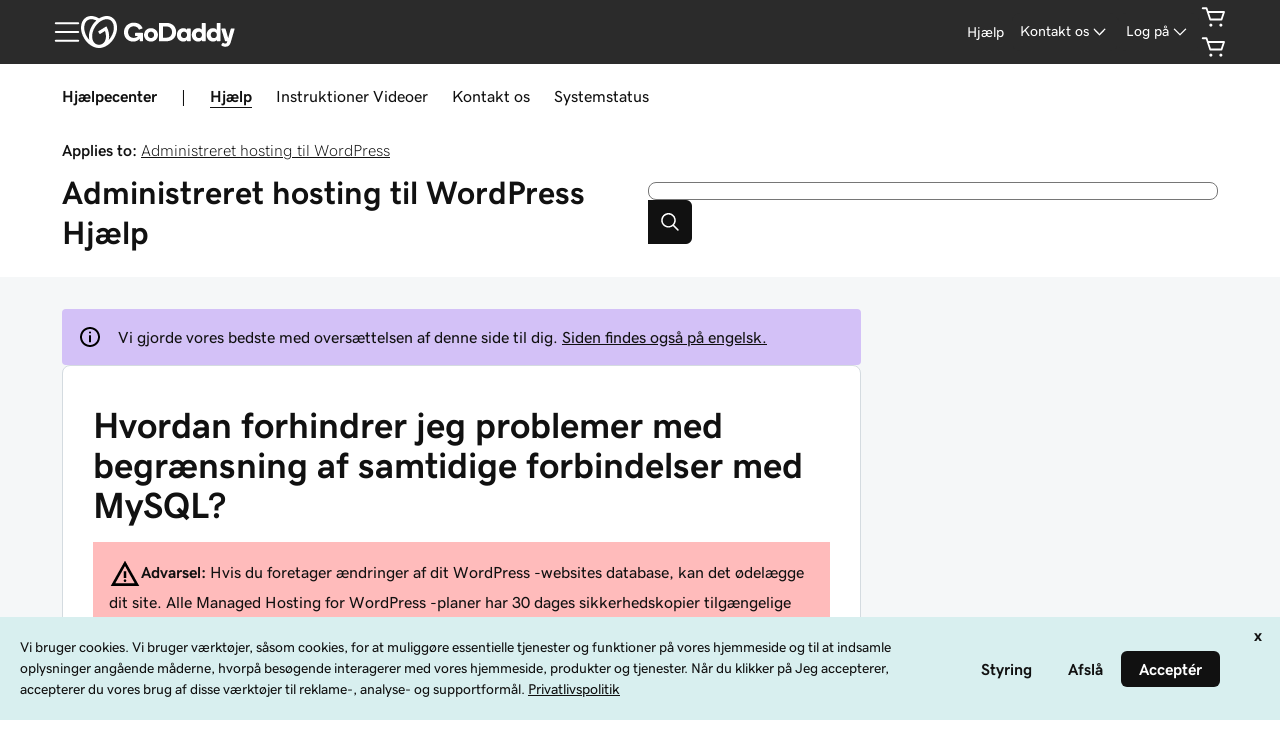

--- FILE ---
content_type: application/javascript
request_url: https://img6.wsimg.com/wrhs-next/5678f6ed9d6358e1161ad54b302a6e56/consent-main.js
body_size: 28092
content:
/*! For license information please see consent-main.js.LICENSE.txt */
(()=>{var e={5746:(e,t,n)=>{"use strict";var r=n(9922);Object.defineProperty(t,"__esModule",{value:!0}),t.default=void 0;var o=r(n(6631)),i=r(n(2134)),a=r(n(2962)),u=r(n(2545)),s=r(n(6610)),l=r(n(7760)),c=r(n(6992)),d=r(n(5492)),f=r(n(9594));const p=["active","as","className","children","design","download","external","hidden","href","icon","size","stretch","text","type"],_="ux-button",m=["critical","inline","primary","secondary","control","stateless"];const v=a.default.forwardRef((function(e,t){let{active:n,as:r,className:u,children:v,design:h,download:g,external:y,hidden:b,href:w,icon:O,size:x,stretch:E=!1,text:k,type:N="button"}=e,S=(0,i.default)(e,p);delete S.style,function(e){const{children:t,icon:n,text:r,ariaLabel:o,ariaLabelledBy:i}=e}({children:v,icon:O,text:k,ariaLabel:S["aria-label"],ariaLabelledBy:S["aria-labelledby"]});const C=w?"a":"button",P=v&&!k?v:k,j=function(e,t){const n={className:`${_}-accessory`,role:"presentation"},r={};switch(e){case"cta":r.icon=a.default.createElement(c.default,n);break;case"external":r.icon=a.default.createElement(f.default,n)}if(t)return r;switch(e){case"select":r.icon=a.default.createElement(l.default,n),r.ariaActiveAttr="aria-expanded";break;case"toggle":r.ariaActiveAttr="aria-checked",r.role="switch";break;default:r.ariaActiveAttr="aria-selected"}return r}(r,w),M=(0,d.default)({as:"inline"!==h?"action":null,size:"small"===x?-1:0});let I;if(O){var T;const e=(0,s.default)(`${_}-icon`,null==O||null===(T=O.props)||void 0===T?void 0:T.className);I=a.default.cloneElement(O,{className:e,role:"presentation"})}return a.default.createElement(C,(0,o.default)({},"boolean"==typeof n&&{[j.ariaActiveAttr]:n},{className:(0,s.default)(_,u,M,{[`${_}-${h}`]:m.includes(h),[`${_}-square`]:!P,[`${_}--stretch`]:E}),download:w&&g,"aria-hidden":b,href:w,role:j.role,target:w&&y?"_blank":null,type:w?null:N,ref:t},S),I,P&&a.default.createElement("span",{className:`${_}-text`},P),j.icon)}));v.designs=m,v.propTypes={children:u.default.node,active:u.default.bool,as:u.default.oneOf(["cta","select","toggle","external"]),className:u.default.string,design:u.default.oneOf(v.designs),download:u.default.oneOfType([u.default.bool,u.default.string]),external:u.default.bool,hidden:u.default.bool,href:u.default.string,icon:u.default.node,size:u.default.oneOf(["default","small"]),stretch:u.default.bool,text:u.default.oneOfType([u.default.string,u.default.number]),type:u.default.oneOf(["button","reset","submit"])};t.default=v},5353:(e,t,n)=>{"use strict";var r=n(9922);Object.defineProperty(t,"__esModule",{value:!0}),t.default=function(e,t){void 0===t&&(t=e,e=void 0);const n=t.props,r=(0,o.default)(t).toLowerCase();let i=(n.id||n[e]||r).toString().trim();i=i.replace(/[^\x00-\x7F]/g,(e=>encodeURIComponent(e).replace("%",":"))),/^[A-Za-z]/.test(i)||(i="id-"+i);return i.replace(/[^A-Za-z\:\;\-\_0-9\.]+/g,"-")};var o=r(n(9348))},7280:(e,t,n)=>{"use strict";Object.defineProperty(t,"__esModule",{value:!0}),t.default=function(e){let{prop:t,defaultProp:n,onChange:o=(()=>{})}=e;const[i,a]=(0,r.useState)(t||n),u=(0,r.useRef)(void 0!==t),s=u.current,l=void 0!==t,c=(0,r.useRef)(i);s!==l&&console.warn(`WARN: A component changed from ${s?"controlled":"uncontrolled"} to ${l?"controlled":"uncontrolled"}.`);u.current=l;const d=(0,r.useCallback)((function(e){for(var t=arguments.length,n=new Array(t>1?t-1:0),r=1;r<t;r++)n[r-1]=arguments[r];const i=function(e){if(o&&!Object.is(c.current,e)){for(var t=arguments.length,n=new Array(t>1?t-1:0),r=1;r<t;r++)n[r-1]=arguments[r];o(e,...n)}l||(c.current=e)};if("function"==typeof e){console.warn("We can not support a function callback. See Github Issues for details https://github.com/adobe/react-spectrum/issues/2320");const t=function(t){for(var r=arguments.length,o=new Array(r>1?r-1:0),a=1;a<r;a++)o[a-1]=arguments[a];const u=e(l?c.current:t,...o);return i(u,...n),l?t:u};a(t)}else l||a(e),i(e,...n)}),[l,o]);l?c.current=t:t=i;return[t,d]};var r=n(2962)},8740:(e,t,n)=>{"use strict";var r=n(9922);Object.defineProperty(t,"__esModule",{value:!0}),t.ACCESSORIES=void 0;var o=r(n(3281)),i=r(n(4238)),a=r(n(2111)),u=r(n(9753)),s=r(n(1632)),l=r(n(7015));t.ACCESSORIES={critical:u.default,warning:u.default,highlight:l.default,success:o.default,info:i.default,neutral:s.default,internal:a.default}},6818:(e,t,n)=>{"use strict";var r=n(9922);Object.defineProperty(t,"__esModule",{value:!0}),t.default=void 0;var o=r(n(6631)),i=r(n(2134)),a=r(n(2962)),u=r(n(2545)),s=r(n(6610)),l=r(n(5492)),c=r(n(5746)),d=function(e,t){if(!t&&e&&e.__esModule)return e;if(null===e||"object"!=typeof e&&"function"!=typeof e)return{default:e};var n=v(t);if(n&&n.has(e))return n.get(e);var r={__proto__:null},o=Object.defineProperty&&Object.getOwnPropertyDescriptor;for(var i in e)if("default"!==i&&Object.prototype.hasOwnProperty.call(e,i)){var a=o?Object.getOwnPropertyDescriptor(e,i):null;a&&(a.get||a.set)?Object.defineProperty(r,i,a):r[i]=e[i]}return r.default=e,n&&n.set(e,r),r}(n(2358)),f=r(n(2520)),p=r(n(2834)),_=n(8740);const m=["actions","ariaLabels","children","contrast","className","emphasis","icon","id","onClose","stretch","space","title"];function v(e){if("function"!=typeof WeakMap)return null;var t=new WeakMap,n=new WeakMap;return(v=function(e){return e?n:t})(e)}const h="ux-dialog";function g(e){const{emphasis:t,icon:n}=e||{},r=`${h}-icon`;return t?a.default.createElement("div",{className:r},function(e){if(e&&_.ACCESSORIES[e]){const t=_.ACCESSORIES[e];return a.default.createElement(t,{className:`${h}-accessory--${e}`,role:"presentation"})}return null}(t)):n?a.default.createElement("div",{className:r},a.default.cloneElement(n,{role:"presentation"})):null}function y(e){let{actions:t,ariaLabels:n,children:r,contrast:u,className:_,emphasis:v,icon:y,id:b,onClose:w,stretch:O,space:x,title:E}=e,k=(0,i.default)(e,m);return delete k.style,a.default.createElement(d.default.div,(0,o.default)({className:(0,s.default)(`${h}-shell`,_,(0,l.default)(),{[`${h}--contrast`]:u,[`${h}--stretch`]:O}),"aria-labelledby":b},x,k),a.default.createElement(g,{emphasis:v,icon:y}),a.default.createElement("div",{className:`${h}-details`},function(e){let{ariaLabels:t,onClose:n}=e;return"function"!=typeof n?null:a.default.createElement("span",{className:`${h}-float`},a.default.createElement(c.default,{"aria-label":t&&t.close||"Close",icon:a.default.createElement(p.default,null),className:`${h}-close`,design:"stateless",onClick:n}))}({onClose:w,ariaLabels:n}),E&&a.default.createElement("div",{id:b,className:`${h}-title`},E),a.default.createElement("div",{className:`${h}-content`},r),t&&a.default.createElement(f.default,{gap:"md",orientation:"horizontal",className:`${h}-actions`},t)))}y.ACCESSORIES=_.ACCESSORIES,y.spaceOptions=d.asOptions,y.propTypes={actions:u.default.node,ariaLabels:u.default.shape({close:u.default.string}),contrast:u.default.bool,className:u.default.string,children:u.default.node,emphasis:u.default.oneOf(Object.keys(_.ACCESSORIES)),icon:u.default.node,id:u.default.string,onClose:u.default.func,space:u.default.object,stretch:u.default.bool,title:u.default.node};t.default=y},8514:(e,t,n)=>{"use strict";var r=n(9922);Object.defineProperty(t,"__esModule",{value:!0}),t.default=void 0;var o=function(e,t){if(!t&&e&&e.__esModule)return e;if(null===e||"object"!=typeof e&&"function"!=typeof e)return{default:e};var n=l(t);if(n&&n.has(e))return n.get(e);var r={__proto__:null},o=Object.defineProperty&&Object.getOwnPropertyDescriptor;for(var i in e)if("default"!==i&&Object.prototype.hasOwnProperty.call(e,i)){var a=o?Object.getOwnPropertyDescriptor(e,i):null;a&&(a.get||a.set)?Object.defineProperty(r,i,a):r[i]=e[i]}return r.default=e,n&&n.set(e,r),r}(n(2962)),i=r(n(2962)),a=r(n(2545)),u=r(n(2371)),s=r(n(6610));function l(e){if("function"!=typeof WeakMap)return null;var t=new WeakMap,n=new WeakMap;return(l=function(e){return e?n:t})(e)}const c="ux-disrupt",d={autoFocus:!0,disabled:!1,returnFocus:!0};function f(e,t){const n=2*Number(t)-1,r=Number(e.getAttribute("data-inert"))+n;r?e.setAttribute("data-inert",r):e.removeAttribute("data-inert")}function p(e){let{children:t,className:n,focusLock:r=!1,onClose:a,onEventBehind:l,portalElem:p,strategy:_,stretch:m}=e;const v={position:_||"absolute"},h=(0,o.useRef)(null),g=(0,o.useRef)({isPointerDown:!1});function y(e){return e.target===e.currentTarget&&e.target===h.current}const b=(0,o.useCallback)((function(e){y(e)&&(g.current.isPointerDown=!0)}),[g]),w=(0,o.useCallback)((function(e){g.current.isPointerDown&&y(e)&&"function"==typeof a&&a(e)}),[g,a]);let O={disabled:!0};r&&(O="boolean"==typeof r?d:r),(0,o.useLayoutEffect)((function(){var e;const t=p||h.current.parentElement;if(!(null!==(e=window)&&void 0!==e&&e.ShadowRoot&&t instanceof window.ShadowRoot))return f(t,!0),"function"==typeof l&&t.addEventListener("click",n),"function"==typeof l&&t.addEventListener("focusin",n),function(){var e;null!==(e=window)&&void 0!==e&&e.ShadowRoot&&t instanceof window.ShadowRoot||(f(t,!1),t.removeEventListener("click",n),t.removeEventListener("focusin",n))};function n(e){const n=t.contains(e.target),r=h.current.contains(e.target);n&&!r&&l(e)}}),[p,l,a]);const x=[`${c}-content`];m&&x.push(`${c}--stretch`);const E=(0,o.useCallback)((function(e){"Escape"===e.key&&(e.stopPropagation(),"function"==typeof a&&a(e))}),[a]),k=o.default.createElement("div",{className:(0,s.default)(`${c}-backdrop`,n),ref:h,onPointerDown:b,onPointerUp:w,onKeyDown:E,style:v},o.default.createElement("div",{className:x.join(" ")},o.default.createElement(u.default,O,o.default.createElement("div",{tabIndex:-1},t))));return p?i.default.createPortal(k,p):k}p.propTypes={children:a.default.node,className:a.default.string,focusLock:a.default.oneOfType([a.default.bool,a.default.object]),onClose:a.default.func,onEventBehind:a.default.func,portalElem:a.default.object,strategy:a.default.oneOf(["absolute","fixed"]),stretch:a.default.bool};t.default=p},9753:(e,t,n)=>{"use strict";const r=n(5584);e.exports=r("alert","false")},5584:(e,t,n)=>{"use strict";var r,o=function(e,t){if(!t&&e&&e.__esModule)return e;if(null===e||"object"!=typeof e&&"function"!=typeof e)return{default:e};var n=s(t);if(n&&n.has(e))return n.get(e);var r={__proto__:null},o=Object.defineProperty&&Object.getOwnPropertyDescriptor;for(var i in e)if("default"!==i&&Object.prototype.hasOwnProperty.call(e,i)){var a=o?Object.getOwnPropertyDescriptor(e,i):null;a&&(a.get||a.set)?Object.defineProperty(r,i,a):r[i]=e[i]}return r.default=e,n&&n.set(e,r),r}(n(2962)),i=n(9458),a=(r=n(2545))&&r.__esModule?r:{default:r};const u=["width","height","placeholder","className","title","desc","role"];function s(e){if("function"!=typeof WeakMap)return null;var t=new WeakMap,n=new WeakMap;return(s=function(e){return e?n:t})(e)}function l(e,t){var n=Object.keys(e);if(Object.getOwnPropertySymbols){var r=Object.getOwnPropertySymbols(e);t&&(r=r.filter((function(t){return Object.getOwnPropertyDescriptor(e,t).enumerable}))),n.push.apply(n,r)}return n}function c(e){for(var t=1;t<arguments.length;t++){var n=null!=arguments[t]?arguments[t]:{};t%2?l(Object(n),!0).forEach((function(t){d(e,t,n[t])})):Object.getOwnPropertyDescriptors?Object.defineProperties(e,Object.getOwnPropertyDescriptors(n)):l(Object(n)).forEach((function(t){Object.defineProperty(e,t,Object.getOwnPropertyDescriptor(n,t))}))}return e}function d(e,t,n){return(t=function(e){var t=function(e,t){if("object"!=typeof e||null===e)return e;var n=e[Symbol.toPrimitive];if(void 0!==n){var r=n.call(e,t||"default");if("object"!=typeof r)return r;throw new TypeError("@@toPrimitive must return a primitive value.")}return("string"===t?String:Number)(e)}(e,"string");return"symbol"==typeof t?t:String(t)}(t))in e?Object.defineProperty(e,t,{value:n,enumerable:!0,configurable:!0,writable:!0}):e[t]=n,e}function f(e,t){if(null==e)return{};var n,r,o=function(e,t){if(null==e)return{};var n,r,o={},i=Object.keys(e);for(r=0;r<i.length;r++)n=i[r],t.indexOf(n)>=0||(o[n]=e[n]);return o}(e,t);if(Object.getOwnPropertySymbols){var i=Object.getOwnPropertySymbols(e);for(r=0;r<i.length;r++)n=i[r],t.indexOf(n)>=0||Object.prototype.propertyIsEnumerable.call(e,n)&&(o[n]=e[n])}return o}"undefined"==typeof process||!process.versions||process.versions.node;e.exports=function(e,t){const n=o.default.forwardRef((function(t,n){let{width:r="1.5em",height:a="1.5em",placeholder:s,className:l,title:d,desc:p,role:_="presentation"}=t,m=f(t,u);const v=(0,o.useMemo)((()=>{let t=i.svgosm.get(e,(function(){const t=i.svgosm.extract(`uxp-icon-${e}`);if(t)return Object.assign(t,{title:d,desc:p})}))||s;return t||(t={link:`#${i.svgosm.uid(e)}`}),t}),[d,p,s]),h={},g={className:["uxicon-svg-container",l].join(" ").trim(),height:a||v.height,width:r||v.width,role:_,ref:n};if(Object.keys(m).forEach((function(e){e.startsWith("aria-")||e.startsWith("data-")?g[e]=m[e]:h[e]=m[e]})),!g["aria-labelledby"]&&(d||p)){const e=v.link.slice(1),t=[];d&&t.push(`${e}-title`),p&&t.push(`${e}-desc`),g["aria-labelledby"]=t.join(" ")}return o.default.createElement("svg",g,o.default.createElement("use",c(c({fill:"currentColor"},h),{},{xlinkHref:v.link})))}));return n.displayName=e+"Icon",n.propTypes={width:a.default.oneOfType([a.default.number,a.default.string]),height:a.default.oneOfType([a.default.number,a.default.string]),placeholder:a.default.shape({link:a.default.string}),className:a.default.string,desc:a.default.string,title:a.default.string,role:a.default.string},n}},3281:(e,t,n)=>{"use strict";const r=n(5584);e.exports=r("checkmark","false")},7760:(e,t,n)=>{"use strict";const r=n(5584);e.exports=r("chevron-down","false")},2111:(e,t,n)=>{"use strict";const r=n(5584);e.exports=r("comment","false")},1632:(e,t,n)=>{"use strict";const r=n(5584);e.exports=r("help","false")},4238:(e,t,n)=>{"use strict";const r=n(5584);e.exports=r("information","false")},6992:(e,t,n)=>{"use strict";const r=n(5584);e.exports=r("link-arrow","false")},7015:(e,t,n)=>{"use strict";const r=n(5584);e.exports=r("star","false")},9458:(e,t)=>{"use strict";Object.defineProperty(t,"__esModule",{value:!0}),t.svgosm=t.default=t.SVGOSM=void 0;const n=["viewBox","title","desc","shapes"];function r(e,t){var n=Object.keys(e);if(Object.getOwnPropertySymbols){var r=Object.getOwnPropertySymbols(e);t&&(r=r.filter((function(t){return Object.getOwnPropertyDescriptor(e,t).enumerable}))),n.push.apply(n,r)}return n}function o(e){for(var t=1;t<arguments.length;t++){var n=null!=arguments[t]?arguments[t]:{};t%2?r(Object(n),!0).forEach((function(t){i(e,t,n[t])})):Object.getOwnPropertyDescriptors?Object.defineProperties(e,Object.getOwnPropertyDescriptors(n)):r(Object(n)).forEach((function(t){Object.defineProperty(e,t,Object.getOwnPropertyDescriptor(n,t))}))}return e}function i(e,t,n){return(t=function(e){var t=function(e,t){if("object"!=typeof e||null===e)return e;var n=e[Symbol.toPrimitive];if(void 0!==n){var r=n.call(e,t||"default");if("object"!=typeof r)return r;throw new TypeError("@@toPrimitive must return a primitive value.")}return("string"===t?String:Number)(e)}(e,"string");return"symbol"==typeof t?t:String(t)}(t))in e?Object.defineProperty(e,t,{value:n,enumerable:!0,configurable:!0,writable:!0}):e[t]=n,e}function a(e,t){if(null==e)return{};var n,r,o=function(e,t){if(null==e)return{};var n,r,o={},i=Object.keys(e);for(r=0;r<i.length;r++)n=i[r],t.indexOf(n)>=0||(o[n]=e[n]);return o}(e,t);if(Object.getOwnPropertySymbols){var i=Object.getOwnPropertySymbols(e);for(r=0;r<i.length;r++)n=i[r],t.indexOf(n)>=0||Object.prototype.propertyIsEnumerable.call(e,n)&&(o[n]=e[n])}return o}const u="undefined"!=typeof document?document.body||document.documentElement:null;class s{constructor(e){let t=arguments.length>1&&void 0!==arguments[1]?arguments[1]:u;this.id=e,this.tracker={},this.mounted=[],this.root=t}mount(e){if(!e)return;const t=document.createElement("div");t.style="display:none",t.id=this.id;const n=document.createElementNS(s.xmlns,"svg");t.appendChild(n),e.appendChild(t),this.mounted.push({svg:n,root:e,container:t}),Object.keys(this.tracker).forEach((e=>{n.innerHTML+=this.tracker[e].sym}))}extract(e){if(!e)return;let t;return this.root&&(this.mount(this.root),this.root=null),this.mounted.some((function(n){let{container:r}=n;if(!window)return!!t;const o=window.getComputedStyle(r,":before"),i=e.startsWith("--")?e:`--${e}`,a=o.getPropertyValue(i);let u=o.getPropertyValue("content");if(3===u.length&&(u=u.charAt(1)),u)if(u.includes("svg"))t=u;else if(1===u.length&&!/[a-z\d]/i.test(u))return!!t;return a&&a.includes("svg")&&(t=a),!!t})),t?this.parse(t):void 0}parse(e){if(!~e.indexOf("svg"))return{};const t=(e=decodeURI(e).replace(/%23/g,"#").replace(/\\"/g,'"')).indexOf(">"),n=e.indexOf("</svg>"),r=/viewBox=.*?([\d\s.]+)/.exec(e.substr(0,t));return r?{shapes:e.slice(t+1,n),viewBox:r[1]}:{}}get(e,t){const n=this.tracker[e];return n||!t?n:(this.set(e,t(e)),this.tracker[e])}sym(e){let t=arguments.length>1&&void 0!==arguments[1]?arguments[1]:{},{viewBox:r,title:i,desc:u,shapes:s}=t,l=a(t,n);if(!s)return!1;const c=this.uid(e),d=`<symbol id="${c}" viewBox="${r}">${i?`<title id="${c}-title">${i}</title>`:""}${u?`<desc id="${c}-desc">${u}</desc>`:""}${s}</symbol>`;return this.tracker[e]=o(o({},l),{},{link:`#${c}`,viewBox:r,sym:d}),d}uid(e){return`${this.id}-${e}`}set(e,t){const n=this.sym(e,t);return!!n&&(this.root&&(this.mount(this.root),this.root=null),this.mounted.forEach((e=>{let{svg:t}=e;t.innerHTML+=n})),!0)}}t.SVGOSM=t.default=s,s.xmlns="http://www.w3.org/2000/svg";t.svgosm=new s("svg-container")},9594:(e,t,n)=>{"use strict";const r=n(5584);e.exports=r("window-new","false")},2834:(e,t,n)=>{"use strict";const r=n(5584);e.exports=r("x","false")},4433:(e,t)=>{"use strict";Object.defineProperty(t,"__esModule",{value:!0}),t.default=void 0;t.default={CRITICAL:"Critical",SUCCESS:"Success",WARNING:"Warning",INFO:"Info",HIGHLIGHT:"Highlight",NEUTRAL:"Neutral",INTERNAL:"Internal",PASSIVE:"Passive",PREMIUM:"Premium"}},9643:(e,t,n)=>{"use strict";var r=n(9922);Object.defineProperty(t,"__esModule",{value:!0}),t.default=void 0,t.ensureLabelComponent=function(e){let t=arguments.length>1&&void 0!==arguments[1]?arguments[1]:{};return e?"object"==typeof e&&e.type===c?e:o.default.createElement(c,t,e):null};var o=r(n(2962)),i=r(n(2545)),a=r(n(6610)),u=r(n(5937)),s=r(n(5492));const l="ux-label",c=o.default.forwardRef((function(e,t){let{children:n,className:r,float:i,htmlFor:c,id:d,internal:f,required:p}=e;return o.default.createElement("label",{className:(0,a.default)(l,r,{[(0,s.default)({as:"label"})]:!f,[`${l}--internal`]:f,[`${l}--floating`]:i&&f}),htmlFor:c,id:d,ref:t},n,p&&o.default.createElement(u.default.span,{"aria-hidden":!0,className:`${l}-required`,emphasis:"object"==typeof p&&p.emphasis||"critical",text:"object"==typeof p&&p.text||"*"}))}));c.propTypes={children:i.default.node.isRequired,className:i.default.string,float:i.default.bool,htmlFor:i.default.string.isRequired,id:i.default.string,internal:i.default.bool,required:i.default.oneOfType([i.default.bool,i.default.shape({emphasis:i.default.string,text:i.default.node})])},c.displayName="Label";t.default=c},3477:(e,t,n)=>{"use strict";var r=n(9922);t.Z=void 0;var o=r(n(6631)),i=r(n(2134)),a=r(n(2962)),u=r(n(6610)),s=r(n(2545)),l=r(n(8514)),c=r(n(6818)),d=n(3204);const f=["children","className","focusLock","onClose","onEventBehind","portalElem","stretch","strategy","show"];function p(e){let{children:t,className:n,focusLock:r=!0,onClose:s,onEventBehind:p,portalElem:_,stretch:m,strategy:v,show:h}=e,g=(0,i.default)(e,f);return(void 0===h||h)&&(_||"undefined"!=typeof document&&document.body)?a.default.createElement(l.default,{portalElem:_||document.body,strategy:v||"fixed",onClose:s,focusLock:r,onEventBehind:p,stretch:m},a.default.createElement(c.default,(0,o.default)({"aria-modal":!0,role:"dialog",className:(0,u.default)("ux-modal",n),space:{inline:!0,block:!0,as:c.default.spaceOptions.MODULE},onClose:s},(0,d.transform)(g)),t)):null}p.propTypes={children:s.default.node,focusLock:s.default.oneOfType([s.default.bool,s.default.object]),onClose:s.default.func,onEventBehind:s.default.func,portalElem:s.default.object,strategy:s.default.oneOf(["absolute","fixed"]),stretch:s.default.bool,actions:s.default.node,ariaLabels:s.default.shape({close:s.default.string}),contrast:s.default.bool,className:s.default.string,emphasis:s.default.oneOf(["critical","warning","highlight","success","info","neutral","internal"]),icon:s.default.node,id:s.default.string,space:s.default.object,title:s.default.node,show:s.default.bool};t.Z=p},3204:(e,t,n)=>{"use strict";var r=n(9922);Object.defineProperty(t,"__esModule",{value:!0}),t.transform=function(e){const{title:t,footer:n,actions:r}=e,d=(0,i.default)(e,s);return function(e){const{footer:t}=e;if(t){const e="Prop `footer` for <Modal/> will be removed in v2201, please replace with `actions`";!c.has(e)&&c.add(e)&&console.warn(e)}}(e),function(e){for(var t=1;t<arguments.length;t++){var n=null!=arguments[t]?arguments[t]:{};t%2?l(Object(n),!0).forEach((function(t){(0,o.default)(e,t,n[t])})):Object.getOwnPropertyDescriptors?Object.defineProperties(e,Object.getOwnPropertyDescriptors(n)):l(Object(n)).forEach((function(t){Object.defineProperty(e,t,Object.getOwnPropertyDescriptor(n,t))}))}return e}({title:"string"==typeof t?a.default.createElement(u.default.h1,{text:t,as:"title"}):t,actions:n||r},d)};var o=r(n(6377)),i=r(n(2134)),a=r(n(2962)),u=r(n(5937));const s=["title","footer","actions"];function l(e,t){var n=Object.keys(e);if(Object.getOwnPropertySymbols){var r=Object.getOwnPropertySymbols(e);t&&(r=r.filter((function(t){return Object.getOwnPropertyDescriptor(e,t).enumerable}))),n.push.apply(n,r)}return n}const c=new Set},2520:(e,t,n)=>{"use strict";var r=n(9922);Object.defineProperty(t,"__esModule",{value:!0}),t.default=void 0;var o=r(n(6631)),i=r(n(2134)),a=r(n(2962)),u=r(n(2545)),s=r(n(6610)),l=r(n(9643)),c=r(n(5937)),d=r(n(5492));const f=["children","className","divider","gap","id","invalid","label","helpMessage","errorMessage","required","orientation","stretch","wrap"],p="ux-sibling-set",_=a.default.forwardRef((function(e,t){let{children:n,className:r,divider:u,gap:_,id:m,invalid:v,label:h,helpMessage:g,errorMessage:y,required:b,orientation:w="horizontal",stretch:O,wrap:x}=e,E=(0,i.default)(e,f);if(delete E.style,!n)return null;const k=h&&m&&`${m}-label`,N=g&&m&&`${m}-help`,S=y&&m&&`${m}-error`;return a.default.createElement("div",{className:(0,s.default)(p,r,`${p}-${w}`,{[`${p}-gap-${_}`]:_,[`${p}--stretch`]:O,[`${p}--wrap`]:x}),role:"group","aria-labelledby":k,"aria-describedby":[N,S].filter(Boolean).join(" ")},k&&a.default.createElement(l.default,{className:`${p}-label`,id:k,htmlFor:m,required:b},h),u&&a.default.createElement("hr",null),a.default.createElement("div",(0,o.default)({id:m,ref:t,"aria-invalid":v,className:(0,d.default)({className:`${p}-children`,emphasis:v?"critical":null}),style:{"--ux-siblingset-amount":n.length}},E),n),g&&a.default.createElement(c.default.p,{text:g,as:"caption",id:N,emphasis:"passive"}),y&&a.default.createElement(c.default.p,{text:y,as:"caption",id:S,emphasis:"critical",role:"alert"}))}));function m(e,t,n){const r=e.label&&!e.id,o=e.helpMessage&&!e.id,i=e.errorMessage&&!e.id;return r||o||i?new Error("When using a label, helpMessage or errorMessage, the 'id' prop is required"):u.default.checkPropTypes({[t]:u.default.node},e,t,n)}_.propTypes={children:u.default.node,className:u.default.string,divider:u.default.bool,gap:u.default.oneOf(["sm","md","lg"]),id:m,invalid:u.default.oneOfType([u.default.bool,u.default.oneOf(["grammar","spelling"])]),label:m,helpMessage:m,errorMessage:m,orientation:u.default.oneOf(["horizontal","vertical"]),required:l.default.propTypes.required,stretch:u.default.bool,wrap:u.default.bool},_.displayName="SiblingSet";t.default=_},7078:(e,t,n)=>{"use strict";var r=n(9922);Object.defineProperty(t,"__esModule",{value:!0}),t.default=function(e){const{as:t,className:n,inline:r,block:u,gap:s}=e||{};return(0,o.default)(a,n,{[`${a}--as-${t}`]:Object.values(i.default).includes(t),[`${a}--inline`]:r,[`${a}--block`]:u,[`${a}--gap`]:s})};var o=r(n(6610)),i=r(n(8579));const a="ux-space"},2358:(e,t,n)=>{"use strict";var r=n(9922);Object.defineProperty(t,"__esModule",{value:!0}),Object.defineProperty(t,"asOptions",{enumerable:!0,get:function(){return l.default}}),t.space=t.default=void 0;var o=r(n(6631)),i=r(n(2134)),a=r(n(2962)),u=r(n(2545)),s=r(n(7078)),l=r(n(8579));const c=["as","className","inline","block","gap"];const d=t.space=new Proxy((function(){}),{get:function(e,t){return String(t).startsWith("_")||void 0!==e[t]||(e[t]=function(e){const t=a.default.forwardRef((function(t,n){let{as:r,className:u,inline:l,block:d,gap:f}=t,p=(0,i.default)(t,c);return a.default.createElement(e,(0,o.default)({className:(0,s.default)({as:r,className:u,inline:l,block:d,gap:f}),ref:n},p))}));return t.propTypes={as:u.default.oneOf(Object.values(l.default)).isRequired,children:u.default.node,className:u.default.string,inline:u.default.bool,block:u.default.bool,gap:u.default.bool},t}(t)),Reflect.get(...arguments)}});t.default=d},8579:(e,t,n)=>{"use strict";var r=n(9922);Object.defineProperty(t,"__esModule",{value:!0}),t.default=t.UX_SPACE_AS=void 0;var o=r(n(6377));function i(e,t){var n=Object.keys(e);if(Object.getOwnPropertySymbols){var r=Object.getOwnPropertySymbols(e);t&&(r=r.filter((function(t){return Object.getOwnPropertyDescriptor(e,t).enumerable}))),n.push.apply(n,r)}return n}const a=t.UX_SPACE_AS={module:{paddingFactor:8,gapFactor:3},block:{paddingFactor:5,gapFactor:3},lockup:{paddingFactor:2,gapFactor:1}},u=Object.keys(a).reduce(((e,t)=>function(e){for(var t=1;t<arguments.length;t++){var n=null!=arguments[t]?arguments[t]:{};t%2?i(Object(n),!0).forEach((function(t){(0,o.default)(e,t,n[t])})):Object.getOwnPropertyDescriptors?Object.defineProperties(e,Object.getOwnPropertyDescriptors(n)):i(Object(n)).forEach((function(t){Object.defineProperty(e,t,Object.getOwnPropertyDescriptor(n,t))}))}return e}({[t.toUpperCase()]:t},e)),[]);t.default=u},5492:(e,t,n)=>{"use strict";var r=n(9922);Object.defineProperty(t,"__esModule",{value:!0}),t.asOptions=void 0,t.default=function(e){const{as:t,className:n,emphasis:r,size:i}=e||{};return(0,o.default)(s,n,{[`${s}-size${i}`]:"number"==typeof i&&i>=-2&&i<6,[`${s}-${t}`]:t&&a.includes(t),[`${s}-feedback-${r}`]:r&&u.includes(r)})},t.emphasisOptions=void 0;var o=r(n(6610)),i=r(n(4433));const a=t.asOptions=["title","heading","paragraph","action","input","label","caption"],u=t.emphasisOptions=Object.values(i.default).map((e=>e.toLowerCase())),s="ux-text"},5937:(e,t,n)=>{"use strict";var r=n(9922);Object.defineProperty(t,"__esModule",{value:!0}),t.text=t.default=void 0;var o=r(n(6631)),i=r(n(2134)),a=r(n(2962)),u=r(n(2545)),s=function(e,t){if(!t&&e&&e.__esModule)return e;if(null===e||"object"!=typeof e&&"function"!=typeof e)return{default:e};var n=c(t);if(n&&n.has(e))return n.get(e);var r={__proto__:null},o=Object.defineProperty&&Object.getOwnPropertyDescriptor;for(var i in e)if("default"!==i&&Object.prototype.hasOwnProperty.call(e,i)){var a=o?Object.getOwnPropertyDescriptor(e,i):null;a&&(a.get||a.set)?Object.defineProperty(r,i,a):r[i]=e[i]}return r.default=e,n&&n.set(e,r),r}(n(5492));const l=["as","className","children","emphasis","size","text"];function c(e){if("function"!=typeof WeakMap)return null;var t=new WeakMap,n=new WeakMap;return(c=function(e){return e?n:t})(e)}const d=t.text=new Proxy((function(){}),{get:function(e,t){return String(t).startsWith("_")||void 0!==e[t]||(e[t]=function(e){function t(t){let{as:n,className:r,children:u,emphasis:c,size:d,text:f}=t,p=(0,i.default)(t,l);return a.default.createElement(e,(0,o.default)({className:(0,s.default)({as:n,className:r,emphasis:c,size:d})},p),u||f)}return t.propTypes={as:u.default.oneOf(s.asOptions),children:u.default.node,className:u.default.string,emphasis:u.default.oneOf(s.emphasisOptions),size:u.default.number,text:u.default.node},t}(t)),Reflect.get(...arguments)}});t.default=d},4202:(e,t,n)=>{"use strict";var r=n(9922);t.Z=void 0;var o=r(n(6631)),i=r(n(2134)),a=r(n(7280)),u=r(n(5353)),s=function(e,t){if(!t&&e&&e.__esModule)return e;if(null===e||"object"!=typeof e&&"function"!=typeof e)return{default:e};var n=f(t);if(n&&n.has(e))return n.get(e);var r={__proto__:null},o=Object.defineProperty&&Object.getOwnPropertyDescriptor;for(var i in e)if("default"!==i&&Object.prototype.hasOwnProperty.call(e,i)){var a=o?Object.getOwnPropertyDescriptor(e,i):null;a&&(a.get||a.set)?Object.defineProperty(r,i,a):r[i]=e[i]}return r.default=e,n&&n.set(e,r),r}(n(2962)),l=r(n(6610)),c=r(n(2545));const d=["className","onChange","defaultChecked","onKeyDown","checked","tabIndex","hideLabel","label","small","type"];function f(e){if("function"!=typeof WeakMap)return null;var t=new WeakMap,n=new WeakMap;return(f=function(e){return e?n:t})(e)}const p=["checkbox","radio"],_=s.default.forwardRef((function(e,t){let{className:n,onChange:r=Function.prototype,defaultChecked:c=!1,onKeyDown:f=Function.prototype,checked:_,tabIndex:m=0,hideLabel:v,label:h,small:g,type:y}=e,b=(0,i.default)(e,d);const w=(0,u.default)("label",{props:b}),O=(0,l.default)("ux-toggle",n,{disabled:b.disabled,"ux-toggle-small":g}),[x,E]=(0,a.default)({onChange:r,prop:_,defaultProp:c}),k=(0,s.useCallback)((e=>E(e.target.checked,{event:e})),[E]),N=(0,s.useCallback)((function(e){f(e),[" ","Enter"].includes(e.key)&&(e.preventDefault(),E(!e.target.checked,{event:e}))}),[E,f]);return s.default.createElement("label",{htmlFor:w,className:O},s.default.createElement("input",(0,o.default)({},b,{type:p.includes(y)?y:p[0],tabIndex:m,checked:!!x,className:"ux-toggle-checkbox",onChange:k,onKeyDown:N,id:w,ref:t})),s.default.createElement("span",{className:"ux-toggle-container"},s.default.createElement("span",{className:"ux-toggle-bg"}),s.default.createElement("span",{className:"ux-toggle-handle"})),!v&&h&&s.default.createElement("span",{className:"ux-toggle-message"},h))}));_.propTypes={type:c.default.oneOf(p),htmlFor:c.default.string,label:function(e,t,n){if("string"!=typeof e[t]&&!e.id)return new Error(`Invalid prop "${t}" supplied to "${n}". Prop "${t}" must be a string, otherwise prop "id" must be provided. Validation failed`)},small:c.default.bool,disabled:c.default.bool,checked:c.default.bool,defaultChecked:c.default.bool,hideLabel:c.default.bool,onChange:c.default.func,onKeyDown:c.default.func,id:c.default.string,className:c.default.string,tabIndex:c.default.oneOf([-1,0])},_.displayName="Toggle";t.Z=_},6610:(e,t)=>{var n;!function(){"use strict";var r={}.hasOwnProperty;function o(){for(var e=[],t=0;t<arguments.length;t++){var n=arguments[t];if(n){var i=typeof n;if("string"===i||"number"===i)e.push(n);else if(Array.isArray(n)){if(n.length){var a=o.apply(null,n);a&&e.push(a)}}else if("object"===i){if(n.toString!==Object.prototype.toString&&!n.toString.toString().includes("[native code]")){e.push(n.toString());continue}for(var u in n)r.call(n,u)&&n[u]&&e.push(u)}}}return e.join(" ")}e.exports?(o.default=o,e.exports=o):void 0===(n=function(){return o}.apply(t,[]))||(e.exports=n)}()},9348:e=>{"use strict";var t=Object.prototype.toString;e.exports=function(e){if("string"==typeof e.displayName&&e.constructor.name)return e.displayName;if("string"==typeof e.name&&e.name)return e.name;if("object"==typeof e&&e.constructor&&"string"==typeof e.constructor.name)return e.constructor.name;var n=e.toString(),r=t.call(e).slice(8,-1);return(n="Function"===r?n.substring(n.indexOf("(")+1,n.indexOf(")")):r)||"anonymous"}},3902:e=>{"use strict";e.exports=function(e,t){var n="string",r=decodeURIComponent,o=encodeURIComponent;e||(e="undefined"!=typeof document&&n===typeof document.cookie?document:{}),t||(t={}),typeof e===n?e={cookie:e}:typeof e.cookie!==n&&(e.cookie="");var i=/;\s*/,a=new Date(0).toUTCString();function u(){return t.read?t.read():e.cookie.split(i)}function s(r,i,u){if(typeof r!==n||typeof i!==n)return!1;u||(u={}),i=o(i);var s=(r=o(r))+"="+i;return"expires"in u&&(s+="; expires="+u.expires),"path"in u&&(s+="; path="+u.path),"domain"in u&&(s+="; domain="+u.domain),u.secure&&(s+="; secure"),function(n,r){return t.write?t.write(n,r):e.cookie=n}(s,{remove:u.expires===a,value:i,opts:u,key:r})}function l(e,t){return t||(t={}),t.expires=a,s(e,"",t)}return{removeItem:l,getItem:function(e){for(var t=u(),n=0;n<t.length;n++){var o=t[n],i=o.indexOf("=");if(r(o.slice(0,i))===e)return r(o.slice(i+1))}},setItem:s,clear:function(){for(var e=u(),t=0;t<e.length;t++)l(r(e[t].split("=")[0]))}}}},2962:(e,t,n)=>{"use strict";n.r(t),n.d(t,{Children:()=>Ie,Component:()=>w,Fragment:()=>b,PureComponent:()=>Ne,StrictMode:()=>ht,Suspense:()=>De,SuspenseList:()=>Ue,__SECRET_INTERNALS_DO_NOT_USE_OR_YOU_WILL_BE_FIRED:()=>st,cloneElement:()=>ft,createContext:()=>V,createElement:()=>h,createFactory:()=>ct,createPortal:()=>Ve,createRef:()=>y,default:()=>xt,findDOMNode:()=>_t,flushSync:()=>vt,forwardRef:()=>je,hydrate:()=>Xe,isValidElement:()=>dt,lazy:()=>$e,memo:()=>Se,render:()=>Ye,startTransition:()=>gt,unmountComponentAtNode:()=>pt,unstable_batchedUpdates:()=>mt,useCallback:()=>de,useContext:()=>fe,useDebugValue:()=>pe,useDeferredValue:()=>yt,useEffect:()=>ae,useErrorBoundary:()=>_e,useId:()=>me,useImperativeHandle:()=>le,useInsertionEffect:()=>wt,useLayoutEffect:()=>ue,useMemo:()=>ce,useReducer:()=>ie,useRef:()=>se,useState:()=>oe,useSyncExternalStore:()=>Ot,useTransition:()=>bt,version:()=>lt});var r,o,i,a,u,s,l,c,d={},f=[],p=/acit|ex(?:s|g|n|p|$)|rph|grid|ows|mnc|ntw|ine[ch]|zoo|^ord|itera/i,_=Array.isArray;function m(e,t){for(var n in t)e[n]=t[n];return e}function v(e){var t=e.parentNode;t&&t.removeChild(e)}function h(e,t,n){var o,i,a,u={};for(a in t)"key"==a?o=t[a]:"ref"==a?i=t[a]:u[a]=t[a];if(arguments.length>2&&(u.children=arguments.length>3?r.call(arguments,2):n),"function"==typeof e&&null!=e.defaultProps)for(a in e.defaultProps)void 0===u[a]&&(u[a]=e.defaultProps[a]);return g(e,u,o,i,null)}function g(e,t,n,r,a){var u={type:e,props:t,key:n,ref:r,__k:null,__:null,__b:0,__e:null,__d:void 0,__c:null,__h:null,constructor:void 0,__v:null==a?++i:a};return null==a&&null!=o.vnode&&o.vnode(u),u}function y(){return{current:null}}function b(e){return e.children}function w(e,t){this.props=e,this.context=t}function O(e,t){if(null==t)return e.__?O(e.__,e.__.__k.indexOf(e)+1):null;for(var n;t<e.__k.length;t++)if(null!=(n=e.__k[t])&&null!=n.__e)return n.__e;return"function"==typeof e.type?O(e):null}function x(e){var t,n;if(null!=(e=e.__)&&null!=e.__c){for(e.__e=e.__c.base=null,t=0;t<e.__k.length;t++)if(null!=(n=e.__k[t])&&null!=n.__e){e.__e=e.__c.base=n.__e;break}return x(e)}}function E(e){(!e.__d&&(e.__d=!0)&&a.push(e)&&!k.__r++||u!==o.debounceRendering)&&((u=o.debounceRendering)||s)(k)}function k(){var e,t,n,r,o,i,u,s;for(a.sort(l);e=a.shift();)e.__d&&(t=a.length,r=void 0,o=void 0,u=(i=(n=e).__v).__e,(s=n.__P)&&(r=[],(o=m({},i)).__v=i.__v+1,F(s,i,o,n.__n,void 0!==s.ownerSVGElement,null!=i.__h?[u]:null,r,null==u?O(i):u,i.__h),R(r,i),i.__e!=u&&x(i)),a.length>t&&a.sort(l));k.__r=0}function N(e,t,n,r,o,i,a,u,s,l){var c,p,m,v,h,y,w,x=r&&r.__k||f,E=x.length;for(n.__k=[],c=0;c<t.length;c++)if(null!=(v=n.__k[c]=null==(v=t[c])||"boolean"==typeof v||"function"==typeof v?null:"string"==typeof v||"number"==typeof v||"bigint"==typeof v?g(null,v,null,null,v):_(v)?g(b,{children:v},null,null,null):v.__b>0?g(v.type,v.props,v.key,v.ref?v.ref:null,v.__v):v)){if(v.__=n,v.__b=n.__b+1,null===(m=x[c])||m&&v.key==m.key&&v.type===m.type)x[c]=void 0;else for(p=0;p<E;p++){if((m=x[p])&&v.key==m.key&&v.type===m.type){x[p]=void 0;break}m=null}F(e,v,m=m||d,o,i,a,u,s,l),h=v.__e,(p=v.ref)&&m.ref!=p&&(w||(w=[]),m.ref&&w.push(m.ref,null,v),w.push(p,v.__c||h,v)),null!=h?(null==y&&(y=h),"function"==typeof v.type&&v.__k===m.__k?v.__d=s=S(v,s,e):s=P(e,v,m,x,h,s),"function"==typeof n.type&&(n.__d=s)):s&&m.__e==s&&s.parentNode!=e&&(s=O(m))}for(n.__e=y,c=E;c--;)null!=x[c]&&("function"==typeof n.type&&null!=x[c].__e&&x[c].__e==n.__d&&(n.__d=j(r).nextSibling),$(x[c],x[c]));if(w)for(c=0;c<w.length;c++)A(w[c],w[++c],w[++c])}function S(e,t,n){for(var r,o=e.__k,i=0;o&&i<o.length;i++)(r=o[i])&&(r.__=e,t="function"==typeof r.type?S(r,t,n):P(n,r,r,o,r.__e,t));return t}function C(e,t){return t=t||[],null==e||"boolean"==typeof e||(_(e)?e.some((function(e){C(e,t)})):t.push(e)),t}function P(e,t,n,r,o,i){var a,u,s;if(void 0!==t.__d)a=t.__d,t.__d=void 0;else if(null==n||o!=i||null==o.parentNode)e:if(null==i||i.parentNode!==e)e.appendChild(o),a=null;else{for(u=i,s=0;(u=u.nextSibling)&&s<r.length;s+=1)if(u==o)break e;e.insertBefore(o,i),a=i}return void 0!==a?a:o.nextSibling}function j(e){var t,n,r;if(null==e.type||"string"==typeof e.type)return e.__e;if(e.__k)for(t=e.__k.length-1;t>=0;t--)if((n=e.__k[t])&&(r=j(n)))return r;return null}function M(e,t,n){"-"===t[0]?e.setProperty(t,null==n?"":n):e[t]=null==n?"":"number"!=typeof n||p.test(t)?n:n+"px"}function I(e,t,n,r,o){var i;e:if("style"===t)if("string"==typeof n)e.style.cssText=n;else{if("string"==typeof r&&(e.style.cssText=r=""),r)for(t in r)n&&t in n||M(e.style,t,"");if(n)for(t in n)r&&n[t]===r[t]||M(e.style,t,n[t])}else if("o"===t[0]&&"n"===t[1])i=t!==(t=t.replace(/Capture$/,"")),t=t.toLowerCase()in e?t.toLowerCase().slice(2):t.slice(2),e.l||(e.l={}),e.l[t+i]=n,n?r||e.addEventListener(t,i?L:T,i):e.removeEventListener(t,i?L:T,i);else if("dangerouslySetInnerHTML"!==t){if(o)t=t.replace(/xlink(H|:h)/,"h").replace(/sName$/,"s");else if("width"!==t&&"height"!==t&&"href"!==t&&"list"!==t&&"form"!==t&&"tabIndex"!==t&&"download"!==t&&"rowSpan"!==t&&"colSpan"!==t&&t in e)try{e[t]=null==n?"":n;break e}catch(e){}"function"==typeof n||(null==n||!1===n&&"-"!==t[4]?e.removeAttribute(t):e.setAttribute(t,n))}}function T(e){return this.l[e.type+!1](o.event?o.event(e):e)}function L(e){return this.l[e.type+!0](o.event?o.event(e):e)}function F(e,t,n,r,i,a,u,s,l){var c,d,f,p,v,h,g,y,O,x,E,k,S,C,P,j=t.type;if(void 0!==t.constructor)return null;null!=n.__h&&(l=n.__h,s=t.__e=n.__e,t.__h=null,a=[s]),(c=o.__b)&&c(t);try{e:if("function"==typeof j){if(y=t.props,O=(c=j.contextType)&&r[c.__c],x=c?O?O.props.value:c.__:r,n.__c?g=(d=t.__c=n.__c).__=d.__E:("prototype"in j&&j.prototype.render?t.__c=d=new j(y,x):(t.__c=d=new w(y,x),d.constructor=j,d.render=U),O&&O.sub(d),d.props=y,d.state||(d.state={}),d.context=x,d.__n=r,f=d.__d=!0,d.__h=[],d._sb=[]),null==d.__s&&(d.__s=d.state),null!=j.getDerivedStateFromProps&&(d.__s==d.state&&(d.__s=m({},d.__s)),m(d.__s,j.getDerivedStateFromProps(y,d.__s))),p=d.props,v=d.state,d.__v=t,f)null==j.getDerivedStateFromProps&&null!=d.componentWillMount&&d.componentWillMount(),null!=d.componentDidMount&&d.__h.push(d.componentDidMount);else{if(null==j.getDerivedStateFromProps&&y!==p&&null!=d.componentWillReceiveProps&&d.componentWillReceiveProps(y,x),!d.__e&&null!=d.shouldComponentUpdate&&!1===d.shouldComponentUpdate(y,d.__s,x)||t.__v===n.__v){for(t.__v!==n.__v&&(d.props=y,d.state=d.__s,d.__d=!1),d.__e=!1,t.__e=n.__e,t.__k=n.__k,t.__k.forEach((function(e){e&&(e.__=t)})),E=0;E<d._sb.length;E++)d.__h.push(d._sb[E]);d._sb=[],d.__h.length&&u.push(d);break e}null!=d.componentWillUpdate&&d.componentWillUpdate(y,d.__s,x),null!=d.componentDidUpdate&&d.__h.push((function(){d.componentDidUpdate(p,v,h)}))}if(d.context=x,d.props=y,d.__P=e,k=o.__r,S=0,"prototype"in j&&j.prototype.render){for(d.state=d.__s,d.__d=!1,k&&k(t),c=d.render(d.props,d.state,d.context),C=0;C<d._sb.length;C++)d.__h.push(d._sb[C]);d._sb=[]}else do{d.__d=!1,k&&k(t),c=d.render(d.props,d.state,d.context),d.state=d.__s}while(d.__d&&++S<25);d.state=d.__s,null!=d.getChildContext&&(r=m(m({},r),d.getChildContext())),f||null==d.getSnapshotBeforeUpdate||(h=d.getSnapshotBeforeUpdate(p,v)),N(e,_(P=null!=c&&c.type===b&&null==c.key?c.props.children:c)?P:[P],t,n,r,i,a,u,s,l),d.base=t.__e,t.__h=null,d.__h.length&&u.push(d),g&&(d.__E=d.__=null),d.__e=!1}else null==a&&t.__v===n.__v?(t.__k=n.__k,t.__e=n.__e):t.__e=D(n.__e,t,n,r,i,a,u,l);(c=o.diffed)&&c(t)}catch(e){t.__v=null,(l||null!=a)&&(t.__e=s,t.__h=!!l,a[a.indexOf(s)]=null),o.__e(e,t,n)}}function R(e,t){o.__c&&o.__c(t,e),e.some((function(t){try{e=t.__h,t.__h=[],e.some((function(e){e.call(t)}))}catch(e){o.__e(e,t.__v)}}))}function D(e,t,n,o,i,a,u,s){var l,c,f,p=n.props,m=t.props,h=t.type,g=0;if("svg"===h&&(i=!0),null!=a)for(;g<a.length;g++)if((l=a[g])&&"setAttribute"in l==!!h&&(h?l.localName===h:3===l.nodeType)){e=l,a[g]=null;break}if(null==e){if(null===h)return document.createTextNode(m);e=i?document.createElementNS("http://www.w3.org/2000/svg",h):document.createElement(h,m.is&&m),a=null,s=!1}if(null===h)p===m||s&&e.data===m||(e.data=m);else{if(a=a&&r.call(e.childNodes),c=(p=n.props||d).dangerouslySetInnerHTML,f=m.dangerouslySetInnerHTML,!s){if(null!=a)for(p={},g=0;g<e.attributes.length;g++)p[e.attributes[g].name]=e.attributes[g].value;(f||c)&&(f&&(c&&f.__html==c.__html||f.__html===e.innerHTML)||(e.innerHTML=f&&f.__html||""))}if(function(e,t,n,r,o){var i;for(i in n)"children"===i||"key"===i||i in t||I(e,i,null,n[i],r);for(i in t)o&&"function"!=typeof t[i]||"children"===i||"key"===i||"value"===i||"checked"===i||n[i]===t[i]||I(e,i,t[i],n[i],r)}(e,m,p,i,s),f)t.__k=[];else if(N(e,_(g=t.props.children)?g:[g],t,n,o,i&&"foreignObject"!==h,a,u,a?a[0]:n.__k&&O(n,0),s),null!=a)for(g=a.length;g--;)null!=a[g]&&v(a[g]);s||("value"in m&&void 0!==(g=m.value)&&(g!==e.value||"progress"===h&&!g||"option"===h&&g!==p.value)&&I(e,"value",g,p.value,!1),"checked"in m&&void 0!==(g=m.checked)&&g!==e.checked&&I(e,"checked",g,p.checked,!1))}return e}function A(e,t,n){try{"function"==typeof e?e(t):e.current=t}catch(e){o.__e(e,n)}}function $(e,t,n){var r,i;if(o.unmount&&o.unmount(e),(r=e.ref)&&(r.current&&r.current!==e.__e||A(r,null,t)),null!=(r=e.__c)){if(r.componentWillUnmount)try{r.componentWillUnmount()}catch(e){o.__e(e,t)}r.base=r.__P=null,e.__c=void 0}if(r=e.__k)for(i=0;i<r.length;i++)r[i]&&$(r[i],t,n||"function"!=typeof e.type);n||null==e.__e||v(e.__e),e.__=e.__e=e.__d=void 0}function U(e,t,n){return this.constructor(e,n)}function W(e,t,n){var i,a,u;o.__&&o.__(e,t),a=(i="function"==typeof n)?null:n&&n.__k||t.__k,u=[],F(t,e=(!i&&n||t).__k=h(b,null,[e]),a||d,d,void 0!==t.ownerSVGElement,!i&&n?[n]:a?null:t.firstChild?r.call(t.childNodes):null,u,!i&&n?n:a?a.__e:t.firstChild,i),R(u,e)}function B(e,t){W(e,t,B)}function H(e,t,n){var o,i,a,u,s=m({},e.props);for(a in e.type&&e.type.defaultProps&&(u=e.type.defaultProps),t)"key"==a?o=t[a]:"ref"==a?i=t[a]:s[a]=void 0===t[a]&&void 0!==u?u[a]:t[a];return arguments.length>2&&(s.children=arguments.length>3?r.call(arguments,2):n),g(e.type,s,o||e.key,i||e.ref,null)}function V(e,t){var n={__c:t="__cC"+c++,__:e,Consumer:function(e,t){return e.children(t)},Provider:function(e){var n,r;return this.getChildContext||(n=[],(r={})[t]=this,this.getChildContext=function(){return r},this.shouldComponentUpdate=function(e){this.props.value!==e.value&&n.some((function(e){e.__e=!0,E(e)}))},this.sub=function(e){n.push(e);var t=e.componentWillUnmount;e.componentWillUnmount=function(){n.splice(n.indexOf(e),1),t&&t.call(e)}}),e.children}};return n.Provider.__=n.Consumer.contextType=n}r=f.slice,o={__e:function(e,t,n,r){for(var o,i,a;t=t.__;)if((o=t.__c)&&!o.__)try{if((i=o.constructor)&&null!=i.getDerivedStateFromError&&(o.setState(i.getDerivedStateFromError(e)),a=o.__d),null!=o.componentDidCatch&&(o.componentDidCatch(e,r||{}),a=o.__d),a)return o.__E=o}catch(t){e=t}throw e}},i=0,w.prototype.setState=function(e,t){var n;n=null!=this.__s&&this.__s!==this.state?this.__s:this.__s=m({},this.state),"function"==typeof e&&(e=e(m({},n),this.props)),e&&m(n,e),null!=e&&this.__v&&(t&&this._sb.push(t),E(this))},w.prototype.forceUpdate=function(e){this.__v&&(this.__e=!0,e&&this.__h.push(e),E(this))},w.prototype.render=b,a=[],s="function"==typeof Promise?Promise.prototype.then.bind(Promise.resolve()):setTimeout,l=function(e,t){return e.__v.__b-t.__v.__b},k.__r=0,c=0;var q,z,G,Z,J=0,K=[],Y=[],X=o.__b,Q=o.__r,ee=o.diffed,te=o.__c,ne=o.unmount;function re(e,t){o.__h&&o.__h(z,e,J||t),J=0;var n=z.__H||(z.__H={__:[],__h:[]});return e>=n.__.length&&n.__.push({__V:Y}),n.__[e]}function oe(e){return J=1,ie(Oe,e)}function ie(e,t,n){var r=re(q++,2);if(r.t=e,!r.__c&&(r.__=[n?n(t):Oe(void 0,t),function(e){var t=r.__N?r.__N[0]:r.__[0],n=r.t(t,e);t!==n&&(r.__N=[n,r.__[1]],r.__c.setState({}))}],r.__c=z,!z.u)){var o=function(e,t,n){if(!r.__c.__H)return!0;var o=r.__c.__H.__.filter((function(e){return e.__c}));if(o.every((function(e){return!e.__N})))return!i||i.call(this,e,t,n);var a=!1;return o.forEach((function(e){if(e.__N){var t=e.__[0];e.__=e.__N,e.__N=void 0,t!==e.__[0]&&(a=!0)}})),!(!a&&r.__c.props===e)&&(!i||i.call(this,e,t,n))};z.u=!0;var i=z.shouldComponentUpdate,a=z.componentWillUpdate;z.componentWillUpdate=function(e,t,n){if(this.__e){var r=i;i=void 0,o(e,t,n),i=r}a&&a.call(this,e,t,n)},z.shouldComponentUpdate=o}return r.__N||r.__}function ae(e,t){var n=re(q++,3);!o.__s&&we(n.__H,t)&&(n.__=e,n.i=t,z.__H.__h.push(n))}function ue(e,t){var n=re(q++,4);!o.__s&&we(n.__H,t)&&(n.__=e,n.i=t,z.__h.push(n))}function se(e){return J=5,ce((function(){return{current:e}}),[])}function le(e,t,n){J=6,ue((function(){return"function"==typeof e?(e(t()),function(){return e(null)}):e?(e.current=t(),function(){return e.current=null}):void 0}),null==n?n:n.concat(e))}function ce(e,t){var n=re(q++,7);return we(n.__H,t)?(n.__V=e(),n.i=t,n.__h=e,n.__V):n.__}function de(e,t){return J=8,ce((function(){return e}),t)}function fe(e){var t=z.context[e.__c],n=re(q++,9);return n.c=e,t?(null==n.__&&(n.__=!0,t.sub(z)),t.props.value):e.__}function pe(e,t){o.useDebugValue&&o.useDebugValue(t?t(e):e)}function _e(e){var t=re(q++,10),n=oe();return t.__=e,z.componentDidCatch||(z.componentDidCatch=function(e,r){t.__&&t.__(e,r),n[1](e)}),[n[0],function(){n[1](void 0)}]}function me(){var e=re(q++,11);if(!e.__){for(var t=z.__v;null!==t&&!t.__m&&null!==t.__;)t=t.__;var n=t.__m||(t.__m=[0,0]);e.__="P"+n[0]+"-"+n[1]++}return e.__}function ve(){for(var e;e=K.shift();)if(e.__P&&e.__H)try{e.__H.__h.forEach(ye),e.__H.__h.forEach(be),e.__H.__h=[]}catch(t){e.__H.__h=[],o.__e(t,e.__v)}}o.__b=function(e){z=null,X&&X(e)},o.__r=function(e){Q&&Q(e),q=0;var t=(z=e.__c).__H;t&&(G===z?(t.__h=[],z.__h=[],t.__.forEach((function(e){e.__N&&(e.__=e.__N),e.__V=Y,e.__N=e.i=void 0}))):(t.__h.forEach(ye),t.__h.forEach(be),t.__h=[],q=0)),G=z},o.diffed=function(e){ee&&ee(e);var t=e.__c;t&&t.__H&&(t.__H.__h.length&&(1!==K.push(t)&&Z===o.requestAnimationFrame||((Z=o.requestAnimationFrame)||ge)(ve)),t.__H.__.forEach((function(e){e.i&&(e.__H=e.i),e.__V!==Y&&(e.__=e.__V),e.i=void 0,e.__V=Y}))),G=z=null},o.__c=function(e,t){t.some((function(e){try{e.__h.forEach(ye),e.__h=e.__h.filter((function(e){return!e.__||be(e)}))}catch(n){t.some((function(e){e.__h&&(e.__h=[])})),t=[],o.__e(n,e.__v)}})),te&&te(e,t)},o.unmount=function(e){ne&&ne(e);var t,n=e.__c;n&&n.__H&&(n.__H.__.forEach((function(e){try{ye(e)}catch(e){t=e}})),n.__H=void 0,t&&o.__e(t,n.__v))};var he="function"==typeof requestAnimationFrame;function ge(e){var t,n=function(){clearTimeout(r),he&&cancelAnimationFrame(t),setTimeout(e)},r=setTimeout(n,100);he&&(t=requestAnimationFrame(n))}function ye(e){var t=z,n=e.__c;"function"==typeof n&&(e.__c=void 0,n()),z=t}function be(e){var t=z;e.__c=e.__(),z=t}function we(e,t){return!e||e.length!==t.length||t.some((function(t,n){return t!==e[n]}))}function Oe(e,t){return"function"==typeof t?t(e):t}function xe(e,t){for(var n in t)e[n]=t[n];return e}function Ee(e,t){for(var n in e)if("__source"!==n&&!(n in t))return!0;for(var r in t)if("__source"!==r&&e[r]!==t[r])return!0;return!1}function ke(e,t){return e===t&&(0!==e||1/e==1/t)||e!=e&&t!=t}function Ne(e){this.props=e}function Se(e,t){function n(e){var n=this.props.ref,r=n==e.ref;return!r&&n&&(n.call?n(null):n.current=null),t?!t(this.props,e)||!r:Ee(this.props,e)}function r(t){return this.shouldComponentUpdate=n,h(e,t)}return r.displayName="Memo("+(e.displayName||e.name)+")",r.prototype.isReactComponent=!0,r.__f=!0,r}(Ne.prototype=new w).isPureReactComponent=!0,Ne.prototype.shouldComponentUpdate=function(e,t){return Ee(this.props,e)||Ee(this.state,t)};var Ce=o.__b;o.__b=function(e){e.type&&e.type.__f&&e.ref&&(e.props.ref=e.ref,e.ref=null),Ce&&Ce(e)};var Pe="undefined"!=typeof Symbol&&Symbol.for&&Symbol.for("react.forward_ref")||3911;function je(e){function t(t){var n=xe({},t);return delete n.ref,e(n,t.ref||null)}return t.$$typeof=Pe,t.render=t,t.prototype.isReactComponent=t.__f=!0,t.displayName="ForwardRef("+(e.displayName||e.name)+")",t}var Me=function(e,t){return null==e?null:C(C(e).map(t))},Ie={map:Me,forEach:Me,count:function(e){return e?C(e).length:0},only:function(e){var t=C(e);if(1!==t.length)throw"Children.only";return t[0]},toArray:C},Te=o.__e;o.__e=function(e,t,n,r){if(e.then)for(var o,i=t;i=i.__;)if((o=i.__c)&&o.__c)return null==t.__e&&(t.__e=n.__e,t.__k=n.__k),o.__c(e,t);Te(e,t,n,r)};var Le=o.unmount;function Fe(e,t,n){return e&&(e.__c&&e.__c.__H&&(e.__c.__H.__.forEach((function(e){"function"==typeof e.__c&&e.__c()})),e.__c.__H=null),null!=(e=xe({},e)).__c&&(e.__c.__P===n&&(e.__c.__P=t),e.__c=null),e.__k=e.__k&&e.__k.map((function(e){return Fe(e,t,n)}))),e}function Re(e,t,n){return e&&(e.__v=null,e.__k=e.__k&&e.__k.map((function(e){return Re(e,t,n)})),e.__c&&e.__c.__P===t&&(e.__e&&n.insertBefore(e.__e,e.__d),e.__c.__e=!0,e.__c.__P=n)),e}function De(){this.__u=0,this.t=null,this.__b=null}function Ae(e){var t=e.__.__c;return t&&t.__a&&t.__a(e)}function $e(e){var t,n,r;function o(o){if(t||(t=e()).then((function(e){n=e.default||e}),(function(e){r=e})),r)throw r;if(!n)throw t;return h(n,o)}return o.displayName="Lazy",o.__f=!0,o}function Ue(){this.u=null,this.o=null}o.unmount=function(e){var t=e.__c;t&&t.__R&&t.__R(),t&&!0===e.__h&&(e.type=null),Le&&Le(e)},(De.prototype=new w).__c=function(e,t){var n=t.__c,r=this;null==r.t&&(r.t=[]),r.t.push(n);var o=Ae(r.__v),i=!1,a=function(){i||(i=!0,n.__R=null,o?o(u):u())};n.__R=a;var u=function(){if(!--r.__u){if(r.state.__a){var e=r.state.__a;r.__v.__k[0]=Re(e,e.__c.__P,e.__c.__O)}var t;for(r.setState({__a:r.__b=null});t=r.t.pop();)t.forceUpdate()}},s=!0===t.__h;r.__u++||s||r.setState({__a:r.__b=r.__v.__k[0]}),e.then(a,a)},De.prototype.componentWillUnmount=function(){this.t=[]},De.prototype.render=function(e,t){if(this.__b){if(this.__v.__k){var n=document.createElement("div"),r=this.__v.__k[0].__c;this.__v.__k[0]=Fe(this.__b,n,r.__O=r.__P)}this.__b=null}var o=t.__a&&h(b,null,e.fallback);return o&&(o.__h=null),[h(b,null,t.__a?null:e.children),o]};var We=function(e,t,n){if(++n[1]===n[0]&&e.o.delete(t),e.props.revealOrder&&("t"!==e.props.revealOrder[0]||!e.o.size))for(n=e.u;n;){for(;n.length>3;)n.pop()();if(n[1]<n[0])break;e.u=n=n[2]}};function Be(e){return this.getChildContext=function(){return e.context},e.children}function He(e){var t=this,n=e.i;t.componentWillUnmount=function(){W(null,t.l),t.l=null,t.i=null},t.i&&t.i!==n&&t.componentWillUnmount(),e.__v?(t.l||(t.i=n,t.l={nodeType:1,parentNode:n,childNodes:[],appendChild:function(e){this.childNodes.push(e),t.i.appendChild(e)},insertBefore:function(e,n){this.childNodes.push(e),t.i.appendChild(e)},removeChild:function(e){this.childNodes.splice(this.childNodes.indexOf(e)>>>1,1),t.i.removeChild(e)}}),W(h(Be,{context:t.context},e.__v),t.l)):t.l&&t.componentWillUnmount()}function Ve(e,t){var n=h(He,{__v:e,i:t});return n.containerInfo=t,n}(Ue.prototype=new w).__a=function(e){var t=this,n=Ae(t.__v),r=t.o.get(e);return r[0]++,function(o){var i=function(){t.props.revealOrder?(r.push(o),We(t,e,r)):o()};n?n(i):i()}},Ue.prototype.render=function(e){this.u=null,this.o=new Map;var t=C(e.children);e.revealOrder&&"b"===e.revealOrder[0]&&t.reverse();for(var n=t.length;n--;)this.o.set(t[n],this.u=[1,0,this.u]);return e.children},Ue.prototype.componentDidUpdate=Ue.prototype.componentDidMount=function(){var e=this;this.o.forEach((function(t,n){We(e,n,t)}))};var qe="undefined"!=typeof Symbol&&Symbol.for&&Symbol.for("react.element")||60103,ze=/^(?:accent|alignment|arabic|baseline|cap|clip(?!PathU)|color|dominant|fill|flood|font|glyph(?!R)|horiz|image(!S)|letter|lighting|marker(?!H|W|U)|overline|paint|pointer|shape|stop|strikethrough|stroke|text(?!L)|transform|underline|unicode|units|v|vector|vert|word|writing|x(?!C))[A-Z]/,Ge=/^on(Ani|Tra|Tou|BeforeInp|Compo)/,Ze=/[A-Z0-9]/g,Je="undefined"!=typeof document,Ke=function(e){return("undefined"!=typeof Symbol&&"symbol"==typeof Symbol()?/fil|che|rad/:/fil|che|ra/).test(e)};function Ye(e,t,n){return null==t.__k&&(t.textContent=""),W(e,t),"function"==typeof n&&n(),e?e.__c:null}function Xe(e,t,n){return B(e,t),"function"==typeof n&&n(),e?e.__c:null}w.prototype.isReactComponent={},["componentWillMount","componentWillReceiveProps","componentWillUpdate"].forEach((function(e){Object.defineProperty(w.prototype,e,{configurable:!0,get:function(){return this["UNSAFE_"+e]},set:function(t){Object.defineProperty(this,e,{configurable:!0,writable:!0,value:t})}})}));var Qe=o.event;function et(){}function tt(){return this.cancelBubble}function nt(){return this.defaultPrevented}o.event=function(e){return Qe&&(e=Qe(e)),e.persist=et,e.isPropagationStopped=tt,e.isDefaultPrevented=nt,e.nativeEvent=e};var rt,ot={enumerable:!1,configurable:!0,get:function(){return this.class}},it=o.vnode;o.vnode=function(e){"string"==typeof e.type&&function(e){var t=e.props,n=e.type,r={};for(var o in t){var i=t[o];if(!("value"===o&&"defaultValue"in t&&null==i||Je&&"children"===o&&"noscript"===n||"class"===o||"className"===o)){var a=o.toLowerCase();"defaultValue"===o&&"value"in t&&null==t.value?o="value":"download"===o&&!0===i?i="":"ondoubleclick"===a?o="ondblclick":"onchange"!==a||"input"!==n&&"textarea"!==n||Ke(t.type)?"onfocus"===a?o="onfocusin":"onblur"===a?o="onfocusout":Ge.test(o)?o=a:-1===n.indexOf("-")&&ze.test(o)?o=o.replace(Ze,"-$&").toLowerCase():null===i&&(i=void 0):a=o="oninput","oninput"===a&&r[o=a]&&(o="oninputCapture"),r[o]=i}}"select"==n&&r.multiple&&Array.isArray(r.value)&&(r.value=C(t.children).forEach((function(e){e.props.selected=-1!=r.value.indexOf(e.props.value)}))),"select"==n&&null!=r.defaultValue&&(r.value=C(t.children).forEach((function(e){e.props.selected=r.multiple?-1!=r.defaultValue.indexOf(e.props.value):r.defaultValue==e.props.value}))),t.class&&!t.className?(r.class=t.class,Object.defineProperty(r,"className",ot)):(t.className&&!t.class||t.class&&t.className)&&(r.class=r.className=t.className),e.props=r}(e),e.$$typeof=qe,it&&it(e)};var at=o.__r;o.__r=function(e){at&&at(e),rt=e.__c};var ut=o.diffed;o.diffed=function(e){ut&&ut(e);var t=e.props,n=e.__e;null!=n&&"textarea"===e.type&&"value"in t&&t.value!==n.value&&(n.value=null==t.value?"":t.value),rt=null};var st={ReactCurrentDispatcher:{current:{readContext:function(e){return rt.__n[e.__c].props.value}}}},lt="17.0.2";function ct(e){return h.bind(null,e)}function dt(e){return!!e&&e.$$typeof===qe}function ft(e){return dt(e)?H.apply(null,arguments):e}function pt(e){return!!e.__k&&(W(null,e),!0)}function _t(e){return e&&(e.base||1===e.nodeType&&e)||null}var mt=function(e,t){return e(t)},vt=function(e,t){return e(t)},ht=b;function gt(e){e()}function yt(e){return e}function bt(){return[!1,gt]}var wt=ue;function Ot(e,t){var n=t(),r=oe({h:{__:n,v:t}}),o=r[0].h,i=r[1];return ue((function(){o.__=n,o.v=t,ke(o.__,t())||i({h:o})}),[e,n,t]),ae((function(){return ke(o.__,o.v())||i({h:o}),e((function(){ke(o.__,o.v())||i({h:o})}))}),[e]),n}var xt={useState:oe,useId:me,useReducer:ie,useEffect:ae,useLayoutEffect:ue,useInsertionEffect:ue,useTransition:bt,useDeferredValue:yt,useSyncExternalStore:Ot,startTransition:gt,useRef:se,useImperativeHandle:le,useMemo:ce,useCallback:de,useContext:fe,useDebugValue:pe,version:"17.0.2",Children:Ie,render:Ye,hydrate:Xe,unmountComponentAtNode:pt,createPortal:Ve,createElement:h,createContext:V,createFactory:ct,cloneElement:ft,createRef:y,Fragment:b,isValidElement:dt,findDOMNode:_t,Component:w,PureComponent:Ne,memo:Se,forwardRef:je,flushSync:vt,unstable_batchedUpdates:mt,StrictMode:b,Suspense:De,SuspenseList:Ue,lazy:$e,__SECRET_INTERNALS_DO_NOT_USE_OR_YOU_WILL_BE_FIRED:st}},3259:(e,t,n)=>{"use strict";var r=n(3101);function o(){}function i(){}i.resetWarningCache=o,e.exports=function(){function e(e,t,n,o,i,a){if(a!==r){var u=new Error("Calling PropTypes validators directly is not supported by the `prop-types` package. Use PropTypes.checkPropTypes() to call them. Read more at http://fb.me/use-check-prop-types");throw u.name="Invariant Violation",u}}function t(){return e}e.isRequired=e;var n={array:e,bigint:e,bool:e,func:e,number:e,object:e,string:e,symbol:e,any:e,arrayOf:t,element:e,elementType:e,instanceOf:t,node:e,objectOf:t,oneOf:t,oneOfType:t,shape:t,exact:t,checkPropTypes:i,resetWarningCache:o};return n.PropTypes=n,n}},2545:(e,t,n)=>{e.exports=n(3259)()},3101:e=>{"use strict";e.exports="SECRET_DO_NOT_PASS_THIS_OR_YOU_WILL_BE_FIRED"},2371:(e,t,n)=>{"use strict";function r(){return r=Object.assign?Object.assign.bind():function(e){for(var t=1;t<arguments.length;t++){var n=arguments[t];for(var r in n)Object.prototype.hasOwnProperty.call(n,r)&&(e[r]=n[r])}return e},r.apply(this,arguments)}n.r(t),n.d(t,{AutoFocusInside:()=>Ye,FocusLockUI:()=>N,FreeFocusInside:()=>et,InFocusGuard:()=>_,MoveFocusInside:()=>Qe,default:()=>dt,useFocusController:()=>rt,useFocusInside:()=>Xe,useFocusScope:()=>ot,useFocusState:()=>ct});var o=n(2962),i="data-focus-lock",a="data-focus-lock-disabled",u="data-no-focus-lock",s="data-autofocus-inside";function l(e,t){return"function"==typeof e?e(t):e&&(e.current=t),e}var c="undefined"!=typeof window?o.useLayoutEffect:o.useEffect,d=new WeakMap;function f(e,t){var n,r,i,a=(n=t||null,r=function(t){return e.forEach((function(e){return l(e,t)}))},(i=(0,o.useState)((function(){return{value:n,callback:r,facade:{get current(){return i.value},set current(e){var t=i.value;t!==e&&(i.value=e,i.callback(e,t))}}}}))[0]).callback=r,i.facade);return c((function(){var t=d.get(a);if(t){var n=new Set(t),r=new Set(e),o=a.current;n.forEach((function(e){r.has(e)||l(e,null)})),r.forEach((function(e){n.has(e)||l(e,o)}))}d.set(a,e)}),[e]),a}var p={width:"1px",height:"0px",padding:0,overflow:"hidden",position:"fixed",top:"1px",left:"1px"};const _=function(e){var t=e.children,n=void 0===t?null:t;return o.createElement(o.Fragment,null,o.createElement("div",{key:"guard-first","data-focus-guard":!0,"data-focus-auto-guard":!0,style:p}),n,n&&o.createElement("div",{key:"guard-last","data-focus-guard":!0,"data-focus-auto-guard":!0,style:p}))};var m=function(){return m=Object.assign||function(e){for(var t,n=1,r=arguments.length;n<r;n++)for(var o in t=arguments[n])Object.prototype.hasOwnProperty.call(t,o)&&(e[o]=t[o]);return e},m.apply(this,arguments)};Object.create;Object.create;"function"==typeof SuppressedError&&SuppressedError;function v(e){return e}function h(e,t){void 0===t&&(t=v);var n=[],r=!1;return{read:function(){if(r)throw new Error("Sidecar: could not `read` from an `assigned` medium. `read` could be used only with `useMedium`.");return n.length?n[n.length-1]:e},useMedium:function(e){var o=t(e,r);return n.push(o),function(){n=n.filter((function(e){return e!==o}))}},assignSyncMedium:function(e){for(r=!0;n.length;){var t=n;n=[],t.forEach(e)}n={push:function(t){return e(t)},filter:function(){return n}}},assignMedium:function(e){r=!0;var t=[];if(n.length){var o=n;n=[],o.forEach(e),t=n}var i=function(){var n=t;t=[],n.forEach(e)},a=function(){return Promise.resolve().then(i)};a(),n={push:function(e){t.push(e),a()},filter:function(e){return t=t.filter(e),n}}}}}function g(e,t){return void 0===t&&(t=v),h(e,t)}var y=g({},(function(e){return{target:e.target,currentTarget:e.currentTarget}})),b=g(),w=g(),O=function(e){void 0===e&&(e={});var t=h(null);return t.options=m({async:!0,ssr:!1},e),t}({async:!0,ssr:"undefined"!=typeof document}),x=(0,o.createContext)(void 0),E=[],k=o.forwardRef((function(e,t){var n,u=o.useState(),s=u[0],l=u[1],c=o.useRef(),d=o.useRef(!1),_=o.useRef(null),m=o.useState({})[1],v=e.children,h=e.disabled,g=void 0!==h&&h,w=e.noFocusGuards,k=void 0!==w&&w,N=e.persistentFocus,S=void 0!==N&&N,C=e.crossFrame,P=void 0===C||C,j=e.autoFocus,M=void 0===j||j,I=(e.allowTextSelection,e.group),T=e.className,L=e.whiteList,F=e.hasPositiveIndices,R=e.shards,D=void 0===R?E:R,A=e.as,$=void 0===A?"div":A,U=e.lockProps,W=void 0===U?{}:U,B=e.sideCar,H=e.returnFocus,V=void 0!==H&&H,q=e.focusOptions,z=e.onActivation,G=e.onDeactivation,Z=o.useState({})[0],J=o.useCallback((function(e){var t=e.captureFocusRestore;if(!_.current){var n,r=null==(n=document)?void 0:n.activeElement;_.current=r,r!==document.body&&(_.current=t(r))}c.current&&z&&z(c.current),d.current=!0,m()}),[z]),K=o.useCallback((function(){d.current=!1,G&&G(c.current),m()}),[G]),Y=o.useCallback((function(e){var t=_.current;if(t){var n=("function"==typeof t?t():t)||document.body,r="function"==typeof V?V(n):V;if(r){var o="object"==typeof r?r:void 0;_.current=null,e?Promise.resolve().then((function(){return n.focus(o)})):n.focus(o)}}}),[V]),X=o.useCallback((function(e){d.current&&y.useMedium(e)}),[]),Q=b.useMedium,ee=o.useCallback((function(e){c.current!==e&&(c.current=e,l(e))}),[]);var te=r(((n={})[a]=g&&"disabled",n[i]=I,n),W),ne=!0!==k,re=ne&&"tail"!==k,oe=f([t,ee]),ie=o.useMemo((function(){return{observed:c,shards:D,enabled:!g,active:d.current}}),[g,d.current,D,s]);return o.createElement(o.Fragment,null,ne&&[o.createElement("div",{key:"guard-first","data-focus-guard":!0,tabIndex:g?-1:0,style:p}),F?o.createElement("div",{key:"guard-nearest","data-focus-guard":!0,tabIndex:g?-1:1,style:p}):null],!g&&o.createElement(B,{id:Z,sideCar:O,observed:s,disabled:g,persistentFocus:S,crossFrame:P,autoFocus:M,whiteList:L,shards:D,onActivation:J,onDeactivation:K,returnFocus:Y,focusOptions:q,noFocusGuards:k}),o.createElement($,r({ref:oe},te,{className:T,onBlur:Q,onFocus:X}),o.createElement(x.Provider,{value:ie},v)),re&&o.createElement("div",{"data-focus-guard":!0,tabIndex:g?-1:0,style:p}))}));const N=k;function S(e,t){return S=Object.setPrototypeOf?Object.setPrototypeOf.bind():function(e,t){return e.__proto__=t,e},S(e,t)}function C(e){return C="function"==typeof Symbol&&"symbol"==typeof Symbol.iterator?function(e){return typeof e}:function(e){return e&&"function"==typeof Symbol&&e.constructor===Symbol&&e!==Symbol.prototype?"symbol":typeof e},C(e)}function P(e){var t=function(e,t){if("object"!==C(e)||null===e)return e;var n=e[Symbol.toPrimitive];if(void 0!==n){var r=n.call(e,t||"default");if("object"!==C(r))return r;throw new TypeError("@@toPrimitive must return a primitive value.")}return("string"===t?String:Number)(e)}(e,"string");return"symbol"===C(t)?t:String(t)}const j=function(e,t){return function(n){var r,i=[];function a(){r=e(i.map((function(e){return e.props}))),t(r)}var u,s,l,c=function(e){var t,u;function s(){return e.apply(this,arguments)||this}u=e,(t=s).prototype=Object.create(u.prototype),t.prototype.constructor=t,S(t,u),s.peek=function(){return r};var l=s.prototype;return l.componentDidMount=function(){i.push(this),a()},l.componentDidUpdate=function(){a()},l.componentWillUnmount=function(){var e=i.indexOf(this);i.splice(e,1),a()},l.render=function(){return o.default.createElement(n,this.props)},s}(o.PureComponent);return u=c,s="displayName",l="SideEffect("+function(e){return e.displayName||e.name||"Component"}(n)+")",(s=P(s))in u?Object.defineProperty(u,s,{value:l,enumerable:!0,configurable:!0,writable:!0}):u[s]=l,c}};var M=function(e){for(var t=Array(e.length),n=0;n<e.length;++n)t[n]=e[n];return t},I=function(e){return Array.isArray(e)?e:[e]},T=function(e){return Array.isArray(e)?e[0]:e},L=function(e){return e.parentNode&&e.parentNode.nodeType===Node.DOCUMENT_FRAGMENT_NODE?e.parentNode.host:e.parentNode},F=function(e){return e===document||e&&e.nodeType===Node.DOCUMENT_NODE},R=function(e,t){return!e||F(e)||!function(e){if(e.nodeType!==Node.ELEMENT_NODE)return!1;var t=window.getComputedStyle(e,null);return!(!t||!t.getPropertyValue||"none"!==t.getPropertyValue("display")&&"hidden"!==t.getPropertyValue("visibility"))}(e)&&!function(e){return e.hasAttribute("inert")}(e)&&t(L(e))},D=function(e,t){var n=e.get(t);if(void 0!==n)return n;var r=R(t,D.bind(void 0,e));return e.set(t,r),r},A=function(e,t){var n=e.get(t);if(void 0!==n)return n;var r=function(e,t){return!(e&&!F(e))||!!B(e)&&t(L(e))}(t,A.bind(void 0,e));return e.set(t,r),r},$=function(e){return e.dataset},U=function(e){return"INPUT"===e.tagName},W=function(e){return U(e)&&"radio"===e.type},B=function(e){var t=e.getAttribute("data-no-autofocus");return![!0,"true",""].includes(t)},H=function(e){var t;return Boolean(e&&(null===(t=$(e))||void 0===t?void 0:t.focusGuard))},V=function(e){return!H(e)},q=function(e){return Boolean(e)},z=function(e,t){var n=Math.max(0,e.tabIndex),r=Math.max(0,t.tabIndex),o=n-r,i=e.index-t.index;if(o){if(!n)return 1;if(!r)return-1}return o||i},G=function(e,t,n){return M(e).map((function(e,t){var r=function(e){return e.tabIndex<0&&!e.hasAttribute("tabindex")?0:e.tabIndex}(e);return{node:e,index:t,tabIndex:n&&-1===r?(e.dataset||{}).focusGuard?0:-1:r}})).filter((function(e){return!t||e.tabIndex>=0})).sort(z)},Z=["button:enabled","select:enabled","textarea:enabled","input:enabled","a[href]","area[href]","summary","iframe","object","embed","audio[controls]","video[controls]","[tabindex]","[contenteditable]","[autofocus]"].join(","),J="".concat(Z,", [data-focus-guard]"),K=function(e,t){return M((e.shadowRoot||e).children).reduce((function(e,n){return e.concat(n.matches(t?J:Z)?[n]:[],K(n))}),[])},Y=function(e,t){return e.reduce((function(e,n){var r,o=K(n,t),i=(r=[]).concat.apply(r,o.map((function(e){return function(e,t){var n;return e instanceof HTMLIFrameElement&&(null===(n=e.contentDocument)||void 0===n?void 0:n.body)?Y([e.contentDocument.body],t):[e]}(e,t)})));return e.concat(i,n.parentNode?M(n.parentNode.querySelectorAll(Z)).filter((function(e){return e===n})):[])}),[])},X=function(e,t){return M(e).filter((function(e){return D(t,e)})).filter((function(e){return function(e){return!((U(e)||function(e){return"BUTTON"===e.tagName}(e))&&("hidden"===e.type||e.disabled))}(e)}))},Q=function(e,t){return void 0===t&&(t=new Map),M(e).filter((function(e){return A(t,e)}))},ee=function(e,t,n){return G(X(Y(e,n),t),!0,n)},te=function(e,t){return G(X(Y(e),t),!1)},ne=function(e,t){return X((n=e.querySelectorAll("[".concat(s,"]")),M(n).map((function(e){return Y([e])})).reduce((function(e,t){return e.concat(t)}),[])),t);var n},re=function(e,t){return e.shadowRoot?re(e.shadowRoot,t):!(void 0===Object.getPrototypeOf(e).contains||!Object.getPrototypeOf(e).contains.call(e,t))||M(e.children).some((function(e){var n;if(e instanceof HTMLIFrameElement){var r=null===(n=e.contentDocument)||void 0===n?void 0:n.body;return!!r&&re(r,t)}return re(e,t)}))},oe=function(e){if(void 0===e&&(e=document),e&&e.activeElement){var t=e.activeElement;return t.shadowRoot?oe(t.shadowRoot):t instanceof HTMLIFrameElement&&function(e){try{return e()}catch(e){return}}((function(){return t.contentWindow.document}))?oe(t.contentWindow.document):t}},ie=function(e){return e.parentNode?ie(e.parentNode):e},ae=function(e){return I(e).filter(Boolean).reduce((function(e,t){var n=t.getAttribute(i);return e.push.apply(e,n?function(e){for(var t=new Set,n=e.length,r=0;r<n;r+=1)for(var o=r+1;o<n;o+=1){var i=e[r].compareDocumentPosition(e[o]);(i&Node.DOCUMENT_POSITION_CONTAINED_BY)>0&&t.add(o),(i&Node.DOCUMENT_POSITION_CONTAINS)>0&&t.add(r)}return e.filter((function(e,n){return!t.has(n)}))}(M(ie(t).querySelectorAll("[".concat(i,'="').concat(n,'"]:not([').concat(a,'="disabled"])')))):[t]),e}),[])},ue=function(e,t){return void 0===t&&(t=oe(T(e).ownerDocument)),!(!t||t.dataset&&t.dataset.focusGuard)&&ae(e).some((function(e){return re(e,t)||function(e,t){return Boolean(M(e.querySelectorAll("iframe")).some((function(e){return function(e,t){return e===t}(e,t)})))}(e,t)}))},se=function(e,t){e&&("focus"in e&&e.focus(t),"contentWindow"in e&&e.contentWindow&&e.contentWindow.focus())},le=function(e,t){return W(e)&&e.name?function(e,t){return t.filter(W).filter((function(t){return t.name===e.name})).filter((function(e){return e.checked}))[0]||e}(e,t):e},ce=function(e){return e[0]&&e.length>1?le(e[0],e):e[0]},de=function(e,t){return e.indexOf(le(t,e))},fe="NEW_FOCUS",pe=function(e,t,n,r,o){var i=e.length,a=e[0],u=e[i-1],s=H(r);if(!(r&&e.indexOf(r)>=0)){var l=void 0!==r?n.indexOf(r):-1,c=o?n.indexOf(o):l,d=o?e.indexOf(o):-1;if(-1===l)return-1!==d?d:fe;if(-1===d)return fe;var f,p,_=l-c,m=n.indexOf(a),v=n.indexOf(u),h=(f=n,p=new Set,f.forEach((function(e){return p.add(le(e,f))})),f.filter((function(e){return p.has(e)}))),g=(void 0!==r?h.indexOf(r):-1)-(o?h.indexOf(o):l);if(!_&&d>=0)return d;if(0===t.length)return d;var y=de(e,t[0]),b=de(e,t[t.length-1]);return l<=m&&s&&Math.abs(_)>1?b:l>=v&&s&&Math.abs(_)>1?y:_&&Math.abs(g)>1?d:l<=m?b:l>v?y:_?Math.abs(_)>1?d:(i+d+_)%i:void 0}},_e=function(e,t,n){var r,o=e.map((function(e){return e.node})),i=Q(o.filter((r=n,function(e){var t,n=null===(t=$(e))||void 0===t?void 0:t.autofocus;return e.autofocus||void 0!==n&&"false"!==n||r.indexOf(e)>=0})));return i&&i.length?ce(i):ce(Q(t))},me=function(e,t){return void 0===t&&(t=[]),t.push(e),e.parentNode&&me(e.parentNode.host||e.parentNode,t),t},ve=function(e,t){for(var n=me(e),r=me(t),o=0;o<n.length;o+=1){var i=n[o];if(r.indexOf(i)>=0)return i}return!1},he=function(e,t,n){var r=I(e),o=I(t),i=r[0],a=!1;return o.filter(Boolean).forEach((function(e){a=ve(a||e,e)||a,n.filter(Boolean).forEach((function(e){var t=ve(i,e);t&&(a=!a||re(t,a)?t:ve(t,a))}))})),a},ge=function(e,t){return e.reduce((function(e,n){return e.concat(ne(n,t))}),[])},ye=function(e,t){var n=oe(I(e).length>0?document:T(e).ownerDocument),r=ae(e).filter(V),o=he(n||e,e,r),i=new Map,a=te(r,i),u=a.filter((function(e){var t=e.node;return V(t)}));if(u[0]){var s,l,c,d=te([o],i).map((function(e){return e.node})),f=(s=d,l=u,c=new Map,l.forEach((function(e){return c.set(e.node,e)})),s.map((function(e){return c.get(e)})).filter(q)),p=f.map((function(e){return e.node})),_=f.filter((function(e){return e.tabIndex>=0})).map((function(e){return e.node})),m=pe(p,_,d,n,t);if(m===fe){var v=_e(a,_,ge(r,i))||_e(a,p,ge(r,i));return v?{node:v}:void console.warn("focus-lock: cannot find any node to move focus into")}return void 0===m?m:f[m]}},be=0,we=!1,Oe=function(e,t,n){void 0===n&&(n={});var r=ye(e,t);if(!we&&r){if(be>2)return console.error("FocusLock: focus-fighting detected. Only one focus management system could be active. See https://github.com/theKashey/focus-lock/#focus-fighting"),we=!0,void setTimeout((function(){we=!1}),1);be++,se(r.node,n.focusOptions),be--}};function xe(e){if(!e)return null;if("undefined"==typeof WeakRef)return function(){return e||null};var t=e?new WeakRef(e):null;return function(){return(null==t?void 0:t.deref())||null}}var Ee=function(e){var t=function(e){if(!e)return null;for(var t=[],n=e;n&&n!==document.body;)t.push({current:xe(n),parent:xe(n.parentElement),left:xe(n.previousElementSibling),right:xe(n.nextElementSibling)}),n=n.parentElement;return{element:xe(e),stack:t,ownerDocument:e.ownerDocument}}(e);return function(){return function(e){var t,n,r,o,i;if(e)for(var a=e.stack,u=e.ownerDocument,s=new Map,l=0,c=a;l<c.length;l++){var d=c[l],f=null===(t=d.parent)||void 0===t?void 0:t.call(d);if(f&&u.contains(f)){for(var p=null===(n=d.left)||void 0===n?void 0:n.call(d),_=d.current(),m=f.contains(_)?_:void 0,v=null===(r=d.right)||void 0===r?void 0:r.call(d),h=ee([f],s),g=null!==(i=null!==(o=null!=m?m:null==p?void 0:p.nextElementSibling)&&void 0!==o?o:v)&&void 0!==i?i:p;g;){for(var y=0,b=h;y<b.length;y++){var w=b[y];if(null==g?void 0:g.contains(w.node))return w.node}g=g.nextElementSibling}if(h.length)return h[0].node}}}(t)}},ke=function(e,t,n){void 0===t&&(t={});var r=function(e){return Object.assign({scope:document.body,cycle:!0,onlyTabbable:!0},e)}(t),o=function(e,t,n){if(!e||!t)return console.error("no element or scope given"),{};var r=I(t);if(r.every((function(t){return!re(t,e)})))return console.error("Active element is not contained in the scope"),{};var o=n?ee(r,new Map):te(r,new Map),i=o.findIndex((function(t){return t.node===e}));return-1!==i?{prev:o[i-1],next:o[i+1],first:o[0],last:o[o.length-1]}:void 0}(e,r.scope,r.onlyTabbable);if(o){var i=n(o,r.cycle);i&&se(i.node,r.focusOptions)}},Ne=function(e,t,n){var r,o,i,a,u=(o=e,i=null===(r=t.onlyTabbable)||void 0===r||r,{first:(a=i?ee(I(o),new Map):te(I(o),new Map))[0],last:a[a.length-1]})[n];u&&se(u.node,t.focusOptions)};function Se(e){setTimeout(e,1)}var Ce=function(e,t){var n={};return n[e]=t,n},Pe=function(e){return e&&"current"in e?e.current:e},je=function(){return document&&document.activeElement===document.body},Me=function(){return je()||function(e){void 0===e&&(e=document);var t=oe(e);return!!t&&M(e.querySelectorAll("[".concat(u,"]"))).some((function(e){return re(e,t)}))}()},Ie=null,Te=null,Le=function(){return null},Fe=null,Re=!1,De=!1,Ae=function(){return!0};function $e(e,t,n,r){var o=null,i=e;do{var a=r[i];if(a.guard)a.node.dataset.focusAutoGuard&&(o=a);else{if(!a.lockItem)break;if(i!==e)return;o=null}}while((i+=n)!==t);o&&(o.node.tabIndex=0)}var Ue=function e(t,n,r){return n&&(n.host===t&&(!n.activeElement||r.contains(n.activeElement))||n.parentNode&&e(t,n.parentNode,r))},We=function(e){return te(e,new Map)},Be=function(){var e,t,n,r,o,i,a,u=!1;if(Ie){var s=Ie,l=s.observed,c=s.persistentFocus,d=s.autoFocus,f=s.shards,p=s.crossFrame,_=s.focusOptions,m=s.noFocusGuards,v=l||Fe&&Fe.portaledElement;if(je()&&Te&&(!document.body.contains(Te)||!We([(a=Te).parentNode]).some((function(e){return e.node===a})))){Te=null;var h=Le();h&&h.focus()}var g=document&&document.activeElement;if(v){var y=[v].concat(f.map(Pe).filter(Boolean));if(g&&!function(e){return(Ie.whiteList||Ae)(e)}(g)||(c||function(){if(!(p?Boolean(Re):"meanwhile"===Re)||!m||!Te||De)return!1;var e=We(y),t=e.findIndex((function(e){return e.node===Te}));return 0===t||t===e.length-1}()||!Me()||!Te&&d)&&(v&&!(ue(y)||g&&function(e,t){return t.some((function(t){return Ue(e,t,t)}))}(g,y)||(i=g,Fe&&Fe.portaledElement===i))&&(document&&!Te&&g&&!d?(g.blur&&g.blur(),document.body.focus()):(u=Oe(y,Te,{focusOptions:_}),Fe={})),Re=!1,Te=document&&document.activeElement,Le=Ee(Te)),document&&g!==document.activeElement&&document.querySelector("[data-focus-auto-guard]")){var b=document&&document.activeElement,w=(t=ae(e=y).filter(V),n=he(e,e,t),r=G(Y([n],!0),!0,!0),o=Y(t,!1),r.map((function(e){var t=e.node;return{node:t,index:e.index,lockItem:o.indexOf(t)>=0,guard:H(t)}}))),O=w.map((function(e){return e.node})).indexOf(b);O>-1&&(w.filter((function(e){var t=e.guard,n=e.node;return t&&n.dataset.focusAutoGuard})).forEach((function(e){return e.node.removeAttribute("tabIndex")})),$e(O,w.length,1,w),$e(O,-1,-1,w))}}}return u},He=function(e){Be()&&e&&(e.stopPropagation(),e.preventDefault())},Ve=function(){return Se(Be)},qe=function(e){var t=e.target,n=e.currentTarget;n.contains(t)||(Fe={observerNode:n,portaledElement:t})},ze=function(){De=!0},Ge=function(){De=!1,Re="just",Se((function(){Re="meanwhile"}))};var Ze={moveFocusInside:Oe,focusInside:ue,focusNextElement:function(e,t){void 0===t&&(t={}),ke(e,t,(function(e,t){var n=e.next,r=e.first;return n||t&&r}))},focusPrevElement:function(e,t){void 0===t&&(t={}),ke(e,t,(function(e,t){var n=e.prev,r=e.last;return n||t&&r}))},focusFirstElement:function(e,t){void 0===t&&(t={}),Ne(e,t,"first")},focusLastElement:function(e,t){void 0===t&&(t={}),Ne(e,t,"last")},captureFocusRestore:Ee};y.assignSyncMedium(qe),b.assignMedium(Ve),w.assignMedium((function(e){return e(Ze)}));const Je=j((function(e){return e.filter((function(e){return!e.disabled}))}),(function(e){var t=e.slice(-1)[0];t&&!Ie&&(document.addEventListener("focusin",He),document.addEventListener("focusout",Ve),window.addEventListener("focus",ze),window.addEventListener("blur",Ge));var n=Ie,r=n&&t&&t.id===n.id;Ie=t,n&&!r&&(n.onDeactivation(),e.filter((function(e){return e.id===n.id})).length||n.returnFocus(!t)),t?(Te=null,r&&n.observed===t.observed||t.onActivation(Ze),Be(),Se(Be)):(document.removeEventListener("focusin",He),document.removeEventListener("focusout",Ve),window.removeEventListener("focus",ze),window.removeEventListener("blur",Ge),Te=null)}))((function(){return null}));var Ke=o.forwardRef((function(e,t){return o.createElement(N,r({sideCar:Je,ref:t},e))}));(N.propTypes||{}).sideCar;const Ye=function(e){var t=e.disabled,n=void 0!==t&&t,i=e.children,a=e.className,u=void 0===a?void 0:a;return o.createElement("div",r({},Ce(s,!n),{className:u}),i)};var Xe=function(e){o.useEffect((function(){var t=!0;return w.useMedium((function(n){var r=e&&e.current;t&&r&&(n.focusInside(r)||n.moveFocusInside(r,null))})),function(){t=!1}}),[e])};const Qe=function(e){var t=e.disabled,n=void 0!==t&&t,i=e.className,a=e.children,u=o.useRef(null);return Xe(n?void 0:u),o.createElement("div",r({},Ce(s,!n),{ref:u,className:i}),a)};const et=function(e){var t=e.children,n=e.className;return o.createElement("div",r({},Ce(u,!0),{className:n}),t)};var tt=function(e){return e.map(Pe).filter(Boolean)},nt=function(e){return new Promise((function(t){return w.useMedium((function(){t(e.apply(void 0,arguments))}))}))},rt=function(){for(var e=arguments.length,t=new Array(e),n=0;n<e;n++)t[n]=arguments[n];if(!t.length)throw new Error("useFocusController requires at least one target element");var i=(0,o.useRef)(t);return i.current=t,(0,o.useMemo)((function(){return{autoFocus:function(e){return void 0===e&&(e={}),nt((function(t){return t.moveFocusInside(tt(i.current),null,e)}))},focusNext:function(e){return nt((function(t){t.moveFocusInside(tt(i.current),null),t.focusNextElement(document.activeElement,r({scope:tt(i.current)},e))}))},focusPrev:function(e){return nt((function(t){t.moveFocusInside(tt(i.current),null),t.focusPrevElement(document.activeElement,r({scope:tt(i.current)},e))}))},focusFirst:function(e){return nt((function(t){t.focusFirstElement(tt(i.current),e)}))},focusLast:function(e){return nt((function(t){t.focusLastElement(tt(i.current),e)}))}}}),[])},ot=function(){var e=(0,o.useContext)(x);if(!e)throw new Error("FocusLock is required to operate with FocusScope");return rt.apply(void 0,[e.observed].concat(e.shards))},it={emit:function(e){for(var t=arguments.length,n=new Array(t>1?t-1:0),r=1;r<t;r++)n[r-1]=arguments[r];for(var o=0,i=this.events[e]||[],a=i.length;o<a;o++)i[o].apply(i,n)},events:{},on:function(e,t){var n,r=this;return((n=this.events)[e]||(n[e]=[])).push(t),function(){var n;r.events[e]=null==(n=r.events[e])?void 0:n.filter((function(e){return t!==e}))}}},at=0,ut=function(e){return it.emit("assign",e.target)},st=function(e){return it.emit("reset",e.target)},lt=function(e,t){return e===t?"self":t.contains(e)?"within":"within-boundary"},ct=function(e){void 0===e&&(e={});var t=(0,o.useState)(!1),n=t[0],r=t[1],i=(0,o.useState)(""),a=i[0],u=i[1],s=(0,o.useRef)(null),l=(0,o.useRef)({}),c=(0,o.useRef)(!1);(0,o.useEffect)((function(){if(s.current){var t=s.current===document.activeElement||s.current.contains(document.activeElement);r(t),u(lt(document.activeElement,s.current)),t&&e.onFocus&&e.onFocus()}}),[]);var d=(0,o.useCallback)((function(e){l.current={focused:!0,state:lt(e.target,e.currentTarget)}}),[]);return(0,o.useEffect)((function(){return at||(document.addEventListener("focusin",ut),document.addEventListener("focusout",st)),at+=1,function(){(at-=1)||(document.removeEventListener("focusin",ut),document.removeEventListener("focusout",st))}}),[]),(0,o.useEffect)((function(){var t=it.on("reset",(function(){l.current={}})),n=it.on("assign",(function(){var t=l.current.focused||!1;r(t),u(l.current.state||""),t!==c.current&&(c.current=t,t?e.onFocus&&e.onFocus():e.onBlur&&e.onBlur())}));return function(){t(),n()}}),[]),{active:n,state:a,onFocus:d,ref:s}};const dt=Ke},7110:e=>{e.exports={privacyManager:{impression:"gtp.privacy_manager.modal.default.impression",save:"gtp.privacy_manager.save.button.click",dismiss:"gtp.privacy_manager.dismiss.button.click",analytics:"gtp.privacy_manager.categories.analytics.toggle.click",support:"gtp.privacy_manager.categories.support.toggle.click",advertising:"gtp.privacy_manager.categories.advertising.toggle.click"},explicitBanner:{impression:"gtp.consent_banners.express.impression",accept:"gtp.consent_banners.express.accept.button.click",dismiss:"gtp.consent_banners.express.dismiss.button.click",moreInfo:"gtp.consent_banners.express.more_information.button.click",manageSettings:"gtp.consent_banners.express.manage_settings.button.click",decline:"gtp.consent_banners.express.decline.button.click"},implicitNoticeBanner:{impression:"gtp.consent_banners.implicit_notice.default.impression",dismiss:"gtp.consent_banners.implicit_notice.dismiss.button.click",moreInfo:"gtp.consent_banners.implicit_notice.more_information.button.click",manageSettings:"gtp.consent_banners.implicit_notice.manage_settings.button.click"},implicitBanner:{impression:"gtp.consent_banners.implicit.default.impression",close:"gtp.consent_banners.implicit.close.button.click",moreInfo:"gtp.consent_banners.implicit.more_information.button.click"}}},6377:(e,t,n)=>{var r=n(180);e.exports=function(e,t,n){return(t=r(t))in e?Object.defineProperty(e,t,{value:n,enumerable:!0,configurable:!0,writable:!0}):e[t]=n,e},e.exports.__esModule=!0,e.exports.default=e.exports},6631:e=>{function t(){return e.exports=t=Object.assign?Object.assign.bind():function(e){for(var t=1;t<arguments.length;t++){var n=arguments[t];for(var r in n)Object.prototype.hasOwnProperty.call(n,r)&&(e[r]=n[r])}return e},e.exports.__esModule=!0,e.exports.default=e.exports,t.apply(this,arguments)}e.exports=t,e.exports.__esModule=!0,e.exports.default=e.exports},9922:e=>{e.exports=function(e){return e&&e.__esModule?e:{default:e}},e.exports.__esModule=!0,e.exports.default=e.exports},2134:(e,t,n)=>{var r=n(9168);e.exports=function(e,t){if(null==e)return{};var n,o,i=r(e,t);if(Object.getOwnPropertySymbols){var a=Object.getOwnPropertySymbols(e);for(o=0;o<a.length;o++)n=a[o],t.indexOf(n)>=0||Object.prototype.propertyIsEnumerable.call(e,n)&&(i[n]=e[n])}return i},e.exports.__esModule=!0,e.exports.default=e.exports},9168:e=>{e.exports=function(e,t){if(null==e)return{};var n,r,o={},i=Object.keys(e);for(r=0;r<i.length;r++)n=i[r],t.indexOf(n)>=0||(o[n]=e[n]);return o},e.exports.__esModule=!0,e.exports.default=e.exports},3543:(e,t,n)=>{var r=n(4144).default;e.exports=function(e,t){if("object"!==r(e)||null===e)return e;var n=e[Symbol.toPrimitive];if(void 0!==n){var o=n.call(e,t||"default");if("object"!==r(o))return o;throw new TypeError("@@toPrimitive must return a primitive value.")}return("string"===t?String:Number)(e)},e.exports.__esModule=!0,e.exports.default=e.exports},180:(e,t,n)=>{var r=n(4144).default,o=n(3543);e.exports=function(e){var t=o(e,"string");return"symbol"===r(t)?t:String(t)},e.exports.__esModule=!0,e.exports.default=e.exports},4144:e=>{function t(n){return e.exports=t="function"==typeof Symbol&&"symbol"==typeof Symbol.iterator?function(e){return typeof e}:function(e){return e&&"function"==typeof Symbol&&e.constructor===Symbol&&e!==Symbol.prototype?"symbol":typeof e},e.exports.__esModule=!0,e.exports.default=e.exports,t(n)}e.exports=t,e.exports.__esModule=!0,e.exports.default=e.exports},461:e=>{"use strict";e.exports=JSON.parse('{"banners.accept":"Acceptér","banners.implicit_notice.description":"Vi anvender cookies og lignende teknologier med henblik på at kunne tilbyde en brugertilpasset browsingoplevelse, måle og forbedre vores hjemmesides ydeevne, yde kundesupport samt vise brugertilpassede reklamer. Klik på \\"Administrer\\" for at administrere dine indstillinger for cookies og beskyttelse af personlige oplysninger. Find flere oplysninger om vores brug af cookies og lignende teknologier i vores","banners.explicit.description":"Vi bruger værktøjer, såsom cookies, for at muliggøre essentielle tjenester og funktioner på vores hjemmeside og til at indsamle oplysninger angående måderne, hvorpå besøgende interagerer med vores hjemmeside, produkter og tjenester. Når du klikker på Jeg accepterer, accepterer du vores brug af disse værktøjer til reklame-, analyse- og supportformål. ","banners.continue":"Fortsæt","banners.decline":"Afslå","banners.dismiss":"Afvis","banners.learnMore":"Få mere at vide","banners.privacyPolicy":"Privatlivspolitik","banners.manageSettings":"Styring","banners.title":"Vi bruger cookies.","privacyManager.advertising":"Reklamer","privacyManager.advertisingText":"Giv os tilladelse til at vise dig reklamer, der er relevante for dig, på vores platform og andre tredjepartsplatforme.","privacyManager.analytics":"Ydeevne","privacyManager.analyticsText":"Indsamler anonyme oplysninger om, hvordan gæster bruger vores hjemmeside, samt hjemmesidens ydelse. Vi bruger disse data til at forbedre vores produkter, tjenester og brugeroplevelse.","privacyManager.category":"Kategori","privacyManager.description":"Vores hjemmesider bruger værktøjer, så som cookies, til at forstå, hvordan du bruger vores tjenester, og for at forbedre både din oplevelse og relevansen af vores reklamer. Du kan fravælge denne sporing her.","privacyManager.essential":"Essentielt","privacyManager.essentialText":"Muliggør essentielle tjenester og funktioner, herunder identitetsbekræftelse, tjenestens kontinuitet og hjemmesidesikkerhed. Disse kan ikke vælges fra.","privacyManager.off":"Fra","privacyManager.on":"Til","privacyManager.save":"Gem","privacyManager.cancel":"Annuller","privacyManager.support":"Support","privacyManager.supportText":"Driver interaktive tjenester såsom chatsupport og værktøjer til kundefeedback.","privacyManager.title":"Dine indstillinger for beskyttelse af personlige oplysninger"}')},403:e=>{"use strict";e.exports=JSON.parse('[".biz.pl",".co.in",".co.nz",".co.uk",".co.ve",".co.za",".com.ag",".com.au",".com.bz",".com.cn",".com.co",".com.es",".com.mx",".com.pe",".com.ph",".com.pl",".com.tw",".com.ve",".firm.in",".gen.in",".idv.tw",".ind.in",".info.pl",".info.ve",".me.uk",".net.ag",".net.au",".net.bz",".net.cn",".net.co",".net.in",".net.nz",".net.pe",".net.ph",".net.pl",".net.ve",".nom.co",".nom.es",".nom.pe",".org.ag",".org.au",".org.cn",".org.es",".org.in",".org.nz",".org.pe",".org.ph",".org.pl",".org.tw",".org.uk",".org.ve",".web.ve"]')}},t={};function n(r){var o=t[r];if(void 0!==o)return o.exports;var i=t[r]={exports:{}};return e[r](i,i.exports,n),i.exports}n.n=e=>{var t=e&&e.__esModule?()=>e.default:()=>e;return n.d(t,{a:t}),t},n.d=(e,t)=>{for(var r in t)n.o(t,r)&&!n.o(e,r)&&Object.defineProperty(e,r,{enumerable:!0,get:t[r]})},n.o=(e,t)=>Object.prototype.hasOwnProperty.call(e,t),n.r=e=>{"undefined"!=typeof Symbol&&Symbol.toStringTag&&Object.defineProperty(e,Symbol.toStringTag,{value:"Module"}),Object.defineProperty(e,"__esModule",{value:!0})},(()=>{"use strict";var e=n(2962),t=n(5746),r=n(4202),o=n(3477),i=n(2520),a=n(7110);function u(n){let{visitor:u,i18n:s,open:l,setOpen:c}=n;u.tcc.addImpression(a.privacyManager.impression);const{consentType:d,optOutCats:f}=u,p=(0,e.useCallback)((()=>(u.reloadOptOut(),Object.keys(f).reduce(((e,t)=>{const n=u.getConsentForCat(t);return e[t]=void 0!==n?!n:"explicit"!==d,e}),{}))),[f,d]),_=(0,e.useMemo)(p,[]),[m,v]=(0,e.useState)(_),h=(0,e.useCallback)((e=>{e.preventDefault(),u.recordInteraction({eid:a.privacyManager.save,utag:!0,consents:Object.keys(m).reduce(((e,t)=>{const n=Boolean(m[t]);return e[t]=n?0:1,e}),{})}),c(!1)}),[m]),g=()=>{u.recordInteraction({eid:a.privacyManager.dismiss}),c(!1)};return e.default.createElement(o.Z,{open:l,id:"privacy_manager_modal",portalElem:document.getElementById("gtm_privacy")?.shadowRoot,title:s["privacyManager.title"],onClose:g},e.default.createElement("form",{onSubmit:e=>h(e,m)},e.default.createElement("div",{id:"privacy_view"},e.default.createElement("p",{className:"pm_description"},s["privacyManager.description"]),e.default.createElement("h4",{className:"headline-primary"}," ",s["privacyManager.category"]," "),Object.keys(f).map((t=>e.default.createElement("div",{className:"pm_option",key:t},e.default.createElement("div",{className:"pm_option-title"},e.default.createElement("strong",null," ",s["privacyManager."+t]," ")),e.default.createElement("div",{className:"pm_option-desc",key:`${t}Desc`},e.default.createElement("p",null," ",s["privacyManager."+t+"Text"]," ")),e.default.createElement("div",{className:"pm_toggle"},e.default.createElement(r.Z,{id:t,key:`${t}Toggle`,checked:m[t],onChange:()=>((e,t)=>{v({...m,[e]:t})})(t,!m[t])}))))),e.default.createElement("div",{className:"pm_option"},e.default.createElement("div",{className:"pm_option-title"},e.default.createElement("strong",null," ",s["privacyManager.essential"]," ")),e.default.createElement("div",{className:"pm_option-desc"},e.default.createElement("p",null," ",s["privacyManager.essentialText"]," ")),e.default.createElement("div",{className:"pm_toggle"},e.default.createElement(r.Z,{key:"privacy_view_essential",checked:!0,label:s["privacyManager.on"],disabled:!0})))),e.default.createElement(i.default,{gap:"md"},e.default.createElement(t.default,{id:"privacy_view_confirm",className:"ux-btn-set-item",design:"primary",type:"submit",text:s["privacyManager.save"]}),e.default.createElement(t.default,{id:"privacy_view_cancel",className:"ux-btn",design:"secondary",type:"button",onClick:g,text:s["banners.dismiss"]}))))}function s(t){let{visitor:n,banner:r,i18n:o,privacyPolicyUrl:i,showBanner:a,showManager:s}=t;const[l,c]=(0,e.useState)(s),d={visitor:n,i18n:o,open:l,setOpen:c},f=r?.Component,p={visitor:n,eids:r?.eids,i18n:o,privacyPolicyUrl:i,onClose:function(){let{action:e}=arguments.length>0&&void 0!==arguments[0]?arguments[0]:{};"manage"===e&&c(!0)}};return(0,e.useEffect)((()=>{window.ux=window.ux||{},window.ux.privacy=window.ux.privacy||{},window.ux.privacy.showManager=function(){let e=arguments.length>0&&void 0!==arguments[0]?arguments[0]:{};c(!0),e.onSuccess&&e.onSuccess()}}),[c]),(0,e.useEffect)((()=>{c(s)}),[s]),e.default.createElement(e.default.Fragment,null,l&&e.default.createElement(u,d),a&&r&&e.default.createElement(f,p))}function l(t){let{notice:n,renderChoices:r,renderCrossIcon:o,renderLearnMore:a,title:u,visible:s}=t;return s?e.default.createElement("div",{id:"privacy_widget"},e.default.createElement("div",{className:"alert alert-dismissable",role:"alert","aria-label":"privacyAlert"},e.default.createElement("div",{className:"pw_cancel"},o&&o()),e.default.createElement("div",{id:"pw_banner"},e.default.createElement("span",{className:"font-primary-bold"},u," "),n,a&&a()),e.default.createElement("div",{className:"pw_buttons"},e.default.createElement(i.default,{split:!0,className:"text-center",gap:"sm"},r())))):null}function c(n){let{visitor:r,eids:o,i18n:i,onClose:a,privacyPolicyUrl:u}=n;const[s,c]=(0,e.useState)(!0),d=()=>{r.recordInteraction({eid:o.dismiss,utag:!0,consents:"enable"}),c(!1),a({action:"accept"})},f=()=>{r.recordInteraction({eid:o.manageSettings}),c(!1),a({action:"manage"})};return e.default.createElement(l,{title:i["banners.title"],notice:i["banners.implicit_notice.description"],visible:s,renderChoices:()=>e.default.createElement(e.default.Fragment,null,e.default.createElement(t.default,{id:"pw_manage",onClick:f,className:"btn-link ux-btn-set-item",design:"link",type:"button",text:i["banners.manageSettings"]})),renderCrossIcon:()=>e.default.createElement(t.default,{onClick:d,"aria-label":"Close modal",className:"modal-close",text:"x"}),renderLearnMore:()=>e.default.createElement(e.default.Fragment,null," ",e.default.createElement(t.default,{id:"pw_info",href:u,external:!0,design:"inline",size:"small",text:i["banners.privacyPolicy"],"data-eid":o.moreInfo}))})}function d(n){let{visitor:r,eids:o,i18n:i,onClose:a,privacyPolicyUrl:u}=n;const[s,c]=(0,e.useState)(!0),d=()=>{r.recordInteraction({eid:o.accept,utag:!0,consents:"enable"}),c(!1),a({action:"accept"})},f=()=>{r.recordInteraction({eid:o.decline,utag:!0,consents:"disable"}),c(!1),a({action:"decline"})},p=()=>{r.recordInteraction({eid:o.manageSettings}),c(!1),a({action:"manage"})};return e.default.createElement(l,{title:i["banners.title"],notice:i["banners.explicit.description"],visible:s,renderChoices:()=>e.default.createElement(e.default.Fragment,null,e.default.createElement(t.default,{id:"pw_manage",onClick:p,className:"btn-link ux-btn-set-item",design:"link",type:"button",text:i["banners.manageSettings"]}),e.default.createElement(t.default,{id:"pw_decline",onClick:f,className:"btn-link ux-btn-set-item",design:"link",type:"button",text:i["banners.decline"]}),e.default.createElement(t.default,{id:"pw_accept",onClick:d,className:"btn-filled ux-btn-set-item",design:"primary",text:i["banners.accept"]})),renderCrossIcon:()=>e.default.createElement(t.default,{onClick:f,"aria-label":"Close modal",className:"modal-close",text:"x"}),renderLearnMore:()=>e.default.createElement(e.default.Fragment,null," ",e.default.createElement(t.default,{id:"pw_info",href:u,external:!0,design:"inline",size:"small",text:i["banners.privacyPolicy"],"data-eid":o.moreInfo}))})}let f,p;f="https://tags.tiqcdn.com/utag/godaddy/godaddy/prod/utag.js",p="https://tags.tiqcdn.com/utag/gpl/main/prod/utag.js";const _=["ar"],m={advertising:2,analytics:9,support:11},v="https://www.godaddy.com/legal/agreements/cookie-policy",h="https://www.secureserver.net/legal-agreement",g={dev:"https://tags.tiqcdn.com/utag/gpl/main/dev/utag.js",test:"https://tags.tiqcdn.com/utag/gpl/main/qa/utag.js",prod:"https://tags.tiqcdn.com/utag/gpl/main/prod/utag.js"},y=[497036,1001836];function b(){return 1!==(Number(window.ux?.data?.privateLabelId)||1)?function(){switch(window.ux?.data?.env){case"production":case"prod":return g.prod;case"test":return g.test;case"development":case"dev":return g.dev;default:return p||g.prod}}():f}async function w(e){try{await function(e){return window.utag||1===window.ux?.data?.privateLabelId?Promise.resolve():new Promise(((t,n)=>{const r=window.ux?.privacy?.scripts||{0:[b()]};for(const[o,i]of Object.entries(r))if(1!==e[o])for(const e of i)try{const n=document.createElement("script");n.type="text/javascript",n.async=!0,n.src=e,n.onload=t,document.head.appendChild(n)}catch(e){console.error(e),n(e)}}))}(e),window.utag&&window.utag.view(window.utag.data)}catch(e){console.error(e)}}class O{constructor(e){let{apiHost:t,visitor:n,privateLabelId:r=1}=e;this.apiHost=t,this.visitor=n,this.privateLabelId=r,this.endpoint=this.endpointFor(n,r)}async get(){const{endpoint:e}=this;if(!this.endpoint)return;const t=await fetch(e,{credentials:"include"}),n=await t.json();return{ok:t.ok,etag:t.headers.get("etag"),result:n}}async put(e){const{result:t,etag:n,ok:r}=await this.get()||{};if(!r)return;const o=this.mergeConsents(t,e);return fetch(this.endpoint,{method:"PUT",headers:{"Content-Type":"application/json","If-Match":n},credentials:"include",mode:"cors",body:o})}mergeConsents(e,t){if(!e||!t)return;const n=Object.keys(t).reduce(((e,n)=>(e[n]=0===t[n]?"TRUE":"FALSE",e)),{});function r(t,r){r||(r=t);const o=n[t]||e[r];return!0===o||"TRUE"===o?"TRUE":"FALSE"}const o={marketingAndAdvertising:r("advertising","marketingAndAdvertising"),analytics:r("analytics"),support:r("support")};return JSON.stringify({...e,...o})}endpointFor(e){let t=arguments.length>1&&void 0!==arguments[1]?arguments[1]:1;const{info_cid:n}=e.infoIdp.readJson();if(!n)return"";let r=this.apiHost;if(!r){const{hostname:n}=e.url,[o=""]=n.match(/(dev-|test-|sgt-)/)||[],[,,i]=n.match(/(dev-|test-|sgt-)?(godaddy.com)/)||[];r=y.includes(t)?o?`int.${o}afternic.com`:"afternic.com":i?`${o}${i}`:`${o}secureserver.net`}return`https://api.${r}/v1/customers/${n}/consent`}}class x{constructor(){let{context:e}=arguments.length>0&&void 0!==arguments[0]?arguments[0]:{};this.context=e}_log(e){const{context:t}=this;t._expDataLayer||(t._expDataLayer=[]),t._expDataLayer.push(e)}addEvent(e){let t=arguments.length>1&&void 0!==arguments[1]?arguments[1]:"consent",n=arguments.length>2&&void 0!==arguments[2]?arguments[2]:"v1";this._log({data:{eid:e,type:t},schema:"add_event",version:n})}addImpression(e){let t=arguments.length>1&&void 0!==arguments[1]?arguments[1]:"v1";this._log({data:{eid:e},schema:"add_impression",version:t})}}var E=n(3902);const k=n.n(E)()(),N=n(403);class S{constructor(e){let{name:t,value:n,domain:r,path:o="/",minutes:i=525600}=e;this.name=t,this.minutes=i,this.path=o,void 0!==r&&(this.domain=r),void 0!==n&&(this.value=n)}read(){return this.value=k.getItem(this.name),this.value}readJson(){const e=this.read();try{return JSON.parse(e)}catch(e){return{}}}write(){let{value:e,minutes:t}=arguments.length>0&&void 0!==arguments[0]?arguments[0]:{};void 0!==e&&(this.value=e),void 0!==t&&(this.minutes=t),k.setItem(this.name,this.value,this.attributes)}remove(){k.removeItem(this.name,this.attributes)}get attributes(){const{path:e,domain:t}=this,n={expires:this.getCookieExpiry(this.minutes),path:e};return t&&(n.domain=t),n}getCookieExpiry(e){const t=new Date;return t.setTime(t.getTime()+60*e*1e3),t.toGMTString()}}S.rootDomainFor=function(e){const{hostname:t}=e,n=N.some((e=>t.endsWith(e)))?-3:-2;return t.split(".").slice(n).join(".")};const C=/(^0:)|(^[Cc][0-9]{1,3})/;class P extends S{constructor(e){let{optOutCats:t,domain:n,context:r}=e;super({name:"OPTOUTMULTI",domain:n}),this.context=r,this.optOutCats=t,this.consents=Object.keys(t).reduce(((e,t)=>(e[t]=1,e)),{})}read(){const e=super.read();return this.setFromStringValue(e),e}write(e){let{value:t}=e;this.value=t;let n=`${encodeURI(this.name)}=${encodeURI(t)}`;const r=this.attributes;"expires"in r&&(n+="; expires="+r.expires),"path"in r&&(n+="; path="+r.path),"domain"in r&&(n+="; domain="+r.domain);(this.context.document||{}).cookie=n}repair(){this.value||super.read();if(!!!this.value)return!1;const e=this.value.split("|").filter((e=>C.test(e)));return this.remove("OPTOUTMULTI"),this.write({value:e.join("|")}),this.setFromStringValue(this.value),!0}setFromStringValue(e){if(!e)return;const t=e.split("|").filter((e=>C.test(e)&&"0:0"!==e)).map((e=>{const[t,n]=e.split(":");return{[t.toLowerCase().slice(1)]:Number(n)}})).reduce(((e,t)=>({...e,...t})),{}),n=Object.keys(this.optOutCats).reduce(((e,n)=>(e[n]=t[this.optOutCats[n]],e)),{});this.consents={...this.consents,...n}}toStringValue(){const{optOutCats:e,consents:t}=this;return Object.keys(t).reduce(((n,r)=>`${n}|c${e[r]}:${t[r]}`),"0:0")}setOptOutAction(e){this.setConsents(e),this.write({value:this.toStringValue()})}setConsents(e){"string"==typeof e?Object.keys(this.consents).forEach((t=>{this.consents[t]="enable"===e?0:1})):"object"==typeof e&&(this.consents={...this.consents,...e})}}class j extends S{constructor(){let{domain:e}=arguments.length>0&&void 0!==arguments[0]?arguments[0]:{};super({name:"pwinteraction",domain:e})}record(){this.write({value:this.getCookieExpiry(0)})}isRecent(e){const t=this.read();if(!t||"yes"===t||"string"!=typeof t)return!1;const n=Date.parse(decodeURI(t));return!Number.isNaN(n)&&("en-GB"===e||"en-IE"===e?n>=16212888e5:n>=15270984e5)}}const M=["/legal","/agreements","/privacy","/terms","/cookie"];class I{constructor(e){let{url:t,optOutCats:n,context:r}=e;this.url=t,this.optOutCats=n,this.context=r;const o=S.rootDomainFor(t);this.pwinteraction=new j({domain:o}),this.infoIdp=new S({name:"info_idp",domain:o}),this.market=new S({name:"market",domain:o}),this.optoutmulti=new P({context:r,domain:o,optOutCats:n}),this.tcc=new x({context:r})}reloadOptOut(){this.optoutmulti.read()}startVisit(){return this.getConsentType(),this.prepareOptOutMulti(),this.getConsentBanner()}getConsentType(){if(!this.consentType){const e=new S({name:"_policy"});try{const{tracking_market:t}=e.readJson();this.consentType=t||"explicit"}catch(e){this.consentType="explicit"}}return this.consentType}getConsentForCat(e){const t=this.optoutmulti.consents||{};if(Object.hasOwnProperty.call(t,e))return t[e]}prepareOptOutMulti(){this.optoutmulti.repair();const e="none"===this.consentType||"implicit"===this.consentType||"implicit_notice"===this.consentType?"enable":"disable";this.optoutmulti.value||this.optoutmulti.setOptOutAction(e),"explicit"===this.consentType&&1===this.getPrivateLabelId()||w(this.optoutmulti.consents)}getConsentBanner(){const e=(t=this.url.pathname,M.includes(t.toLowerCase()));var t;if(this.pwinteraction.isRecent(this.market.read()))1!==this.getPrivateLabelId()&&w(this.optoutmulti.consents);else{let t,n;if("explicit"===this.consentType?(t=a.explicitBanner,n=d,this.tcc.addImpression(t.impression)):"implicit_notice"===this.consentType&&(t=a.implicitNoticeBanner,n=c,this.tcc.addImpression(t.impression)),n&&!1===e)return{Component:n,eids:t}}return null}async recordInteraction(e){let{eid:t,utag:n=!1,consents:r}=e;if(this.pwinteraction.record(),r){this.optoutmulti.setConsents(r);const e=this.createConsentClient();try{await e.put(this.optoutmulti.consents)}catch(e){}const t=this.optoutmulti.toStringValue();this.optoutmulti.write({value:t});const{context:n}=this;(n.utag_data||(n.utag_data={}))["cp.OPTOUTMULTI"]=t}n&&1!==this.getPrivateLabelId()&&w(this.optoutmulti.consents),t&&this.tcc.addEvent(t)}createConsentClient(){if(!this.consentApi){const e=this.getPrivateLabelId();this.consentApi=new O({visitor:this,privateLabelId:e})}return this.consentApi}getLanguage(){const e=this.market.read();return("string"==typeof e?e.split("-")[0]:"en").toLowerCase()}getPrivateLabelId(){return Number(window.ux?.data?.privateLabelId)||1}}var T=n(461);async function L(e,t){const n=e.getLanguage(),r=_.includes(n)?"rtl":"ltr",o=t.document;let i;try{i=o.getElementById("gtm_privacy");const e=!i;e&&(i=o.createElement("div"),i.setAttribute("id","gtm_privacy")),i.setAttribute("dir",r),i.shadowRoot||i.attachShadow({mode:"open"}),e&&o.body.appendChild(i)}catch(e){console.error(e)}return await function(e,t){const n=t.document;return new Promise(((r,o)=>{try{const i=t.ux?.privacy?.css;if(i){const t=n.createElement("link");t.href=i,t.rel="stylesheet",t.crossOrigin="anonymous",t.onload=()=>r(),t.onerror=e=>o(e),e.shadowRoot.appendChild(t)}else r()}catch(e){o(e)}}))}(i,t),i}!async function(){let t=arguments.length>0&&void 0!==arguments[0]?arguments[0]:{};var n;(n=window).ux=n.ux||{},n.ux.privacy=n.ux.privacy||{},t.visitor||(t.visitor=new I({url:new URL(window.location.href),optOutCats:m,context:window})),function(t,n){const{visitor:r,i18n:o=T,showBanner:i=!window.ux?.privacy?.invokePrivacyManagerFlag,showManager:a=!i}=t,u=window?.ux?.data?.privateLabelId||window.ux?.eldorado?.data?.privateLabelId||1;let l=1!==u?h+`?id=privacy&plid=${u}`:v;window?.ux?.privacy?.privacyPolicyUrl?l=window?.ux?.privacy?.privacyPolicyUrl:window?.ux?.data?.urls?.privacy?.href?l=window?.ux?.data?.urls?.privacy?.href:window?.ux?.eldorado?.data?.urls?.privacy?.href&&(l=window?.ux?.eldorado?.data?.urls?.privacy?.href);const c=r.startVisit();e.default.render(e.default.createPortal(e.default.createElement(s,{visitor:r,i18n:o,privacyPolicyUrl:l,showBanner:i,showManager:a,banner:c}),n.shadowRoot),n)}(t,await L(t.visitor,window))}()})()})();
//# sourceMappingURL=consent-main.js.map